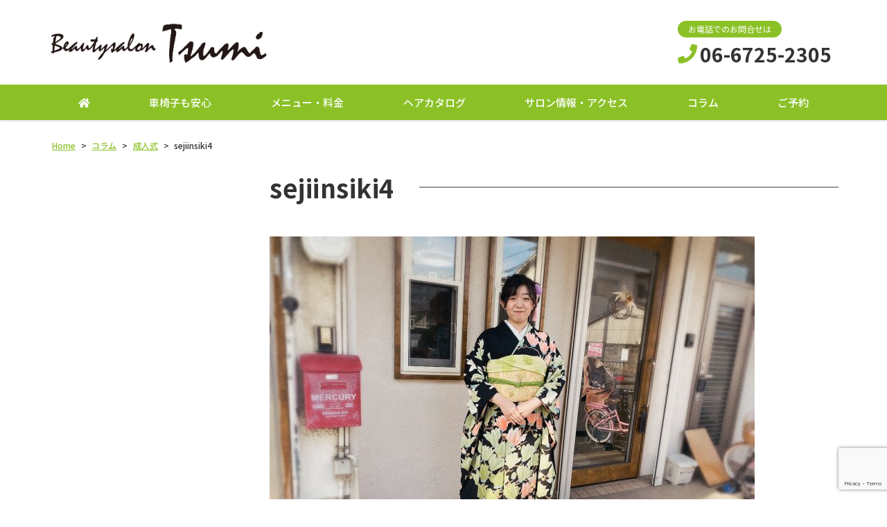

--- FILE ---
content_type: text/html; charset=UTF-8
request_url: https://salon-tsumi.com/column/seijinsiki/attachment/sejiinsiki4/
body_size: 9884
content:
<!DOCTYPE html>
<html dir="ltr" lang="ja" prefix="og: https://ogp.me/ns#">
<head>
	<meta charset="UTF-8">
	<meta name="viewport" content="width=device-width, initial-scale=1, shrink-to-fit=no">
	<meta name="format-detection" content="telephone=no">
		<meta name="robots" content="noindex,follow">
	<meta property="og:site_name" content="車椅子で行ける美容室　ビューティサロンツミ｜大阪">
<meta property="og:type" content="article">
<meta property="og:title" content="sejiinsiki4">
<meta property="og:description" content=" ...">
<meta property="og:url" content="https://salon-tsumi.com/column/seijinsiki/attachment/sejiinsiki4/">
<meta property="og:image" content="https://salon-tsumi.com/web/wp-content/themes/yuki-company-2020/images/ogp-logo.png">

<meta property="og:locale" content="ja_JP">
		<link href="https://use.fontawesome.com/releases/v5.6.1/css/all.css" rel="stylesheet">
	<title>sejiinsiki4 | 車椅子で行ける美容室 ビューティサロンツミ｜大阪</title>

		<!-- All in One SEO 4.8.6.1 - aioseo.com -->
	<meta name="robots" content="max-image-preview:large" />
	<meta name="author" content="kanrinin"/>
	<link rel="canonical" href="https://salon-tsumi.com/column/seijinsiki/attachment/sejiinsiki4/" />
	<meta name="generator" content="All in One SEO (AIOSEO) 4.8.6.1" />

		<!-- Global site tag (gtag.js) - Google Analytics -->
<script async src="https://www.googletagmanager.com/gtag/js?id=G-44NW87YF7N"></script>
<script>
window.dataLayer = window.dataLayer || [];
function gtag(){dataLayer.push(arguments);}
gtag('js', new Date());

gtag('config', 'G-44NW87YF7N');
</script>
<!-- Global site tag (gtag.js) - Google Analytics -->
<script async src="https://www.googletagmanager.com/gtag/js?id=UA-210559249-1"></script>
<script>
 window.dataLayer = window.dataLayer || [];
 function gtag(){dataLayer.push(arguments);}
 gtag('js', new Date());

 gtag('config', 'UA-210559249-1');
</script>
		<meta property="og:locale" content="ja_JP" />
		<meta property="og:site_name" content="車椅子で行ける美容室　ビューティサロンツミ｜大阪 | 車椅子で行ける美容室　ビューティサロンツミ｜大阪" />
		<meta property="og:type" content="article" />
		<meta property="og:title" content="sejiinsiki4 | 車椅子で行ける美容室 ビューティサロンツミ｜大阪" />
		<meta property="og:url" content="https://salon-tsumi.com/column/seijinsiki/attachment/sejiinsiki4/" />
		<meta property="article:published_time" content="2022-01-14T07:38:53+00:00" />
		<meta property="article:modified_time" content="2022-01-14T07:38:53+00:00" />
		<meta name="twitter:card" content="summary" />
		<meta name="twitter:title" content="sejiinsiki4 | 車椅子で行ける美容室 ビューティサロンツミ｜大阪" />
		<script type="application/ld+json" class="aioseo-schema">
			{"@context":"https:\/\/schema.org","@graph":[{"@type":"BreadcrumbList","@id":"https:\/\/salon-tsumi.com\/column\/seijinsiki\/attachment\/sejiinsiki4\/#breadcrumblist","itemListElement":[{"@type":"ListItem","@id":"https:\/\/salon-tsumi.com#listItem","position":1,"name":"\u30db\u30fc\u30e0","item":"https:\/\/salon-tsumi.com","nextItem":{"@type":"ListItem","@id":"https:\/\/salon-tsumi.com\/column\/seijinsiki\/attachment\/sejiinsiki4\/#listItem","name":"sejiinsiki4"}},{"@type":"ListItem","@id":"https:\/\/salon-tsumi.com\/column\/seijinsiki\/attachment\/sejiinsiki4\/#listItem","position":2,"name":"sejiinsiki4","previousItem":{"@type":"ListItem","@id":"https:\/\/salon-tsumi.com#listItem","name":"\u30db\u30fc\u30e0"}}]},{"@type":"ItemPage","@id":"https:\/\/salon-tsumi.com\/column\/seijinsiki\/attachment\/sejiinsiki4\/#itempage","url":"https:\/\/salon-tsumi.com\/column\/seijinsiki\/attachment\/sejiinsiki4\/","name":"sejiinsiki4 | \u8eca\u6905\u5b50\u3067\u884c\u3051\u308b\u7f8e\u5bb9\u5ba4 \u30d3\u30e5\u30fc\u30c6\u30a3\u30b5\u30ed\u30f3\u30c4\u30df\uff5c\u5927\u962a","inLanguage":"ja","isPartOf":{"@id":"https:\/\/salon-tsumi.com\/#website"},"breadcrumb":{"@id":"https:\/\/salon-tsumi.com\/column\/seijinsiki\/attachment\/sejiinsiki4\/#breadcrumblist"},"author":{"@id":"https:\/\/salon-tsumi.com\/author\/kanrinin\/#author"},"creator":{"@id":"https:\/\/salon-tsumi.com\/author\/kanrinin\/#author"},"datePublished":"2022-01-14T16:38:53+09:00","dateModified":"2022-01-14T16:38:53+09:00"},{"@type":"Organization","@id":"https:\/\/salon-tsumi.com\/#organization","name":"\u30d3\u30e5\u30fc\u30c6\u30a3\u30b5\u30ed\u30f3\u30c4\u30df","description":"\u8eca\u6905\u5b50\u3067\u884c\u3051\u308b\u7f8e\u5bb9\u5ba4\u3000\u30d3\u30e5\u30fc\u30c6\u30a3\u30b5\u30ed\u30f3\u30c4\u30df\uff5c\u5927\u962a","url":"https:\/\/salon-tsumi.com\/","telephone":"+81667252305","logo":{"@type":"ImageObject","url":"https:\/\/salon-tsumi.com\/web\/wp-content\/uploads\/logo.jpg","@id":"https:\/\/salon-tsumi.com\/column\/seijinsiki\/attachment\/sejiinsiki4\/#organizationLogo","width":1655,"height":321,"caption":"\u30d3\u30e5\u30fc\u30c6\u30a3\u30b5\u30ed\u30f3\u30c4\u30df\u30ed\u30b4"},"image":{"@id":"https:\/\/salon-tsumi.com\/column\/seijinsiki\/attachment\/sejiinsiki4\/#organizationLogo"}},{"@type":"Person","@id":"https:\/\/salon-tsumi.com\/author\/kanrinin\/#author","url":"https:\/\/salon-tsumi.com\/author\/kanrinin\/","name":"kanrinin","image":{"@type":"ImageObject","@id":"https:\/\/salon-tsumi.com\/column\/seijinsiki\/attachment\/sejiinsiki4\/#authorImage","url":"https:\/\/secure.gravatar.com\/avatar\/dcbbad48b57b913d8e4e78bdf8002512?s=96&d=mm&r=g","width":96,"height":96,"caption":"kanrinin"}},{"@type":"WebSite","@id":"https:\/\/salon-tsumi.com\/#website","url":"https:\/\/salon-tsumi.com\/","name":"\u8eca\u6905\u5b50\u3067\u884c\u3051\u308b\u7f8e\u5bb9\u5ba4\u3000\u30d3\u30e5\u30fc\u30c6\u30a3\u30b5\u30ed\u30f3\u30c4\u30df\uff5c\u5927\u962a","description":"\u8eca\u6905\u5b50\u3067\u884c\u3051\u308b\u7f8e\u5bb9\u5ba4\u3000\u30d3\u30e5\u30fc\u30c6\u30a3\u30b5\u30ed\u30f3\u30c4\u30df\uff5c\u5927\u962a","inLanguage":"ja","publisher":{"@id":"https:\/\/salon-tsumi.com\/#organization"}}]}
		</script>
		<!-- All in One SEO -->

		<!-- This site uses the Google Analytics by MonsterInsights plugin v9.7.0 - Using Analytics tracking - https://www.monsterinsights.com/ -->
		<!-- Note: MonsterInsights is not currently configured on this site. The site owner needs to authenticate with Google Analytics in the MonsterInsights settings panel. -->
					<!-- No tracking code set -->
				<!-- / Google Analytics by MonsterInsights -->
		<link rel='stylesheet' id='wp-block-library-css' href='https://salon-tsumi.com/web/wp-includes/css/dist/block-library/style.min.css' media='all' />
<style id='wp-block-library-theme-inline-css'>
.wp-block-audio figcaption{color:#555;font-size:13px;text-align:center}.is-dark-theme .wp-block-audio figcaption{color:#ffffffa6}.wp-block-audio{margin:0 0 1em}.wp-block-code{border:1px solid #ccc;border-radius:4px;font-family:Menlo,Consolas,monaco,monospace;padding:.8em 1em}.wp-block-embed figcaption{color:#555;font-size:13px;text-align:center}.is-dark-theme .wp-block-embed figcaption{color:#ffffffa6}.wp-block-embed{margin:0 0 1em}.blocks-gallery-caption{color:#555;font-size:13px;text-align:center}.is-dark-theme .blocks-gallery-caption{color:#ffffffa6}.wp-block-image figcaption{color:#555;font-size:13px;text-align:center}.is-dark-theme .wp-block-image figcaption{color:#ffffffa6}.wp-block-image{margin:0 0 1em}.wp-block-pullquote{border-bottom:4px solid;border-top:4px solid;color:currentColor;margin-bottom:1.75em}.wp-block-pullquote cite,.wp-block-pullquote footer,.wp-block-pullquote__citation{color:currentColor;font-size:.8125em;font-style:normal;text-transform:uppercase}.wp-block-quote{border-left:.25em solid;margin:0 0 1.75em;padding-left:1em}.wp-block-quote cite,.wp-block-quote footer{color:currentColor;font-size:.8125em;font-style:normal;position:relative}.wp-block-quote.has-text-align-right{border-left:none;border-right:.25em solid;padding-left:0;padding-right:1em}.wp-block-quote.has-text-align-center{border:none;padding-left:0}.wp-block-quote.is-large,.wp-block-quote.is-style-large,.wp-block-quote.is-style-plain{border:none}.wp-block-search .wp-block-search__label{font-weight:700}.wp-block-search__button{border:1px solid #ccc;padding:.375em .625em}:where(.wp-block-group.has-background){padding:1.25em 2.375em}.wp-block-separator.has-css-opacity{opacity:.4}.wp-block-separator{border:none;border-bottom:2px solid;margin-left:auto;margin-right:auto}.wp-block-separator.has-alpha-channel-opacity{opacity:1}.wp-block-separator:not(.is-style-wide):not(.is-style-dots){width:100px}.wp-block-separator.has-background:not(.is-style-dots){border-bottom:none;height:1px}.wp-block-separator.has-background:not(.is-style-wide):not(.is-style-dots){height:2px}.wp-block-table{margin:0 0 1em}.wp-block-table td,.wp-block-table th{word-break:normal}.wp-block-table figcaption{color:#555;font-size:13px;text-align:center}.is-dark-theme .wp-block-table figcaption{color:#ffffffa6}.wp-block-video figcaption{color:#555;font-size:13px;text-align:center}.is-dark-theme .wp-block-video figcaption{color:#ffffffa6}.wp-block-video{margin:0 0 1em}.wp-block-template-part.has-background{margin-bottom:0;margin-top:0;padding:1.25em 2.375em}
</style>
<style id='classic-theme-styles-inline-css'>
/*! This file is auto-generated */
.wp-block-button__link{color:#fff;background-color:#32373c;border-radius:9999px;box-shadow:none;text-decoration:none;padding:calc(.667em + 2px) calc(1.333em + 2px);font-size:1.125em}.wp-block-file__button{background:#32373c;color:#fff;text-decoration:none}
</style>
<style id='global-styles-inline-css'>
body{--wp--preset--color--black: #000000;--wp--preset--color--cyan-bluish-gray: #abb8c3;--wp--preset--color--white: #ffffff;--wp--preset--color--pale-pink: #f78da7;--wp--preset--color--vivid-red: #cf2e2e;--wp--preset--color--luminous-vivid-orange: #ff6900;--wp--preset--color--luminous-vivid-amber: #fcb900;--wp--preset--color--light-green-cyan: #7bdcb5;--wp--preset--color--vivid-green-cyan: #00d084;--wp--preset--color--pale-cyan-blue: #8ed1fc;--wp--preset--color--vivid-cyan-blue: #0693e3;--wp--preset--color--vivid-purple: #9b51e0;--wp--preset--gradient--vivid-cyan-blue-to-vivid-purple: linear-gradient(135deg,rgba(6,147,227,1) 0%,rgb(155,81,224) 100%);--wp--preset--gradient--light-green-cyan-to-vivid-green-cyan: linear-gradient(135deg,rgb(122,220,180) 0%,rgb(0,208,130) 100%);--wp--preset--gradient--luminous-vivid-amber-to-luminous-vivid-orange: linear-gradient(135deg,rgba(252,185,0,1) 0%,rgba(255,105,0,1) 100%);--wp--preset--gradient--luminous-vivid-orange-to-vivid-red: linear-gradient(135deg,rgba(255,105,0,1) 0%,rgb(207,46,46) 100%);--wp--preset--gradient--very-light-gray-to-cyan-bluish-gray: linear-gradient(135deg,rgb(238,238,238) 0%,rgb(169,184,195) 100%);--wp--preset--gradient--cool-to-warm-spectrum: linear-gradient(135deg,rgb(74,234,220) 0%,rgb(151,120,209) 20%,rgb(207,42,186) 40%,rgb(238,44,130) 60%,rgb(251,105,98) 80%,rgb(254,248,76) 100%);--wp--preset--gradient--blush-light-purple: linear-gradient(135deg,rgb(255,206,236) 0%,rgb(152,150,240) 100%);--wp--preset--gradient--blush-bordeaux: linear-gradient(135deg,rgb(254,205,165) 0%,rgb(254,45,45) 50%,rgb(107,0,62) 100%);--wp--preset--gradient--luminous-dusk: linear-gradient(135deg,rgb(255,203,112) 0%,rgb(199,81,192) 50%,rgb(65,88,208) 100%);--wp--preset--gradient--pale-ocean: linear-gradient(135deg,rgb(255,245,203) 0%,rgb(182,227,212) 50%,rgb(51,167,181) 100%);--wp--preset--gradient--electric-grass: linear-gradient(135deg,rgb(202,248,128) 0%,rgb(113,206,126) 100%);--wp--preset--gradient--midnight: linear-gradient(135deg,rgb(2,3,129) 0%,rgb(40,116,252) 100%);--wp--preset--font-size--small: 13px;--wp--preset--font-size--medium: 20px;--wp--preset--font-size--large: 36px;--wp--preset--font-size--x-large: 42px;--wp--preset--spacing--20: 0.44rem;--wp--preset--spacing--30: 0.67rem;--wp--preset--spacing--40: 1rem;--wp--preset--spacing--50: 1.5rem;--wp--preset--spacing--60: 2.25rem;--wp--preset--spacing--70: 3.38rem;--wp--preset--spacing--80: 5.06rem;--wp--preset--shadow--natural: 6px 6px 9px rgba(0, 0, 0, 0.2);--wp--preset--shadow--deep: 12px 12px 50px rgba(0, 0, 0, 0.4);--wp--preset--shadow--sharp: 6px 6px 0px rgba(0, 0, 0, 0.2);--wp--preset--shadow--outlined: 6px 6px 0px -3px rgba(255, 255, 255, 1), 6px 6px rgba(0, 0, 0, 1);--wp--preset--shadow--crisp: 6px 6px 0px rgba(0, 0, 0, 1);}:where(.is-layout-flex){gap: 0.5em;}:where(.is-layout-grid){gap: 0.5em;}body .is-layout-flex{display: flex;}body .is-layout-flex{flex-wrap: wrap;align-items: center;}body .is-layout-flex > *{margin: 0;}body .is-layout-grid{display: grid;}body .is-layout-grid > *{margin: 0;}:where(.wp-block-columns.is-layout-flex){gap: 2em;}:where(.wp-block-columns.is-layout-grid){gap: 2em;}:where(.wp-block-post-template.is-layout-flex){gap: 1.25em;}:where(.wp-block-post-template.is-layout-grid){gap: 1.25em;}.has-black-color{color: var(--wp--preset--color--black) !important;}.has-cyan-bluish-gray-color{color: var(--wp--preset--color--cyan-bluish-gray) !important;}.has-white-color{color: var(--wp--preset--color--white) !important;}.has-pale-pink-color{color: var(--wp--preset--color--pale-pink) !important;}.has-vivid-red-color{color: var(--wp--preset--color--vivid-red) !important;}.has-luminous-vivid-orange-color{color: var(--wp--preset--color--luminous-vivid-orange) !important;}.has-luminous-vivid-amber-color{color: var(--wp--preset--color--luminous-vivid-amber) !important;}.has-light-green-cyan-color{color: var(--wp--preset--color--light-green-cyan) !important;}.has-vivid-green-cyan-color{color: var(--wp--preset--color--vivid-green-cyan) !important;}.has-pale-cyan-blue-color{color: var(--wp--preset--color--pale-cyan-blue) !important;}.has-vivid-cyan-blue-color{color: var(--wp--preset--color--vivid-cyan-blue) !important;}.has-vivid-purple-color{color: var(--wp--preset--color--vivid-purple) !important;}.has-black-background-color{background-color: var(--wp--preset--color--black) !important;}.has-cyan-bluish-gray-background-color{background-color: var(--wp--preset--color--cyan-bluish-gray) !important;}.has-white-background-color{background-color: var(--wp--preset--color--white) !important;}.has-pale-pink-background-color{background-color: var(--wp--preset--color--pale-pink) !important;}.has-vivid-red-background-color{background-color: var(--wp--preset--color--vivid-red) !important;}.has-luminous-vivid-orange-background-color{background-color: var(--wp--preset--color--luminous-vivid-orange) !important;}.has-luminous-vivid-amber-background-color{background-color: var(--wp--preset--color--luminous-vivid-amber) !important;}.has-light-green-cyan-background-color{background-color: var(--wp--preset--color--light-green-cyan) !important;}.has-vivid-green-cyan-background-color{background-color: var(--wp--preset--color--vivid-green-cyan) !important;}.has-pale-cyan-blue-background-color{background-color: var(--wp--preset--color--pale-cyan-blue) !important;}.has-vivid-cyan-blue-background-color{background-color: var(--wp--preset--color--vivid-cyan-blue) !important;}.has-vivid-purple-background-color{background-color: var(--wp--preset--color--vivid-purple) !important;}.has-black-border-color{border-color: var(--wp--preset--color--black) !important;}.has-cyan-bluish-gray-border-color{border-color: var(--wp--preset--color--cyan-bluish-gray) !important;}.has-white-border-color{border-color: var(--wp--preset--color--white) !important;}.has-pale-pink-border-color{border-color: var(--wp--preset--color--pale-pink) !important;}.has-vivid-red-border-color{border-color: var(--wp--preset--color--vivid-red) !important;}.has-luminous-vivid-orange-border-color{border-color: var(--wp--preset--color--luminous-vivid-orange) !important;}.has-luminous-vivid-amber-border-color{border-color: var(--wp--preset--color--luminous-vivid-amber) !important;}.has-light-green-cyan-border-color{border-color: var(--wp--preset--color--light-green-cyan) !important;}.has-vivid-green-cyan-border-color{border-color: var(--wp--preset--color--vivid-green-cyan) !important;}.has-pale-cyan-blue-border-color{border-color: var(--wp--preset--color--pale-cyan-blue) !important;}.has-vivid-cyan-blue-border-color{border-color: var(--wp--preset--color--vivid-cyan-blue) !important;}.has-vivid-purple-border-color{border-color: var(--wp--preset--color--vivid-purple) !important;}.has-vivid-cyan-blue-to-vivid-purple-gradient-background{background: var(--wp--preset--gradient--vivid-cyan-blue-to-vivid-purple) !important;}.has-light-green-cyan-to-vivid-green-cyan-gradient-background{background: var(--wp--preset--gradient--light-green-cyan-to-vivid-green-cyan) !important;}.has-luminous-vivid-amber-to-luminous-vivid-orange-gradient-background{background: var(--wp--preset--gradient--luminous-vivid-amber-to-luminous-vivid-orange) !important;}.has-luminous-vivid-orange-to-vivid-red-gradient-background{background: var(--wp--preset--gradient--luminous-vivid-orange-to-vivid-red) !important;}.has-very-light-gray-to-cyan-bluish-gray-gradient-background{background: var(--wp--preset--gradient--very-light-gray-to-cyan-bluish-gray) !important;}.has-cool-to-warm-spectrum-gradient-background{background: var(--wp--preset--gradient--cool-to-warm-spectrum) !important;}.has-blush-light-purple-gradient-background{background: var(--wp--preset--gradient--blush-light-purple) !important;}.has-blush-bordeaux-gradient-background{background: var(--wp--preset--gradient--blush-bordeaux) !important;}.has-luminous-dusk-gradient-background{background: var(--wp--preset--gradient--luminous-dusk) !important;}.has-pale-ocean-gradient-background{background: var(--wp--preset--gradient--pale-ocean) !important;}.has-electric-grass-gradient-background{background: var(--wp--preset--gradient--electric-grass) !important;}.has-midnight-gradient-background{background: var(--wp--preset--gradient--midnight) !important;}.has-small-font-size{font-size: var(--wp--preset--font-size--small) !important;}.has-medium-font-size{font-size: var(--wp--preset--font-size--medium) !important;}.has-large-font-size{font-size: var(--wp--preset--font-size--large) !important;}.has-x-large-font-size{font-size: var(--wp--preset--font-size--x-large) !important;}
.wp-block-navigation a:where(:not(.wp-element-button)){color: inherit;}
:where(.wp-block-post-template.is-layout-flex){gap: 1.25em;}:where(.wp-block-post-template.is-layout-grid){gap: 1.25em;}
:where(.wp-block-columns.is-layout-flex){gap: 2em;}:where(.wp-block-columns.is-layout-grid){gap: 2em;}
.wp-block-pullquote{font-size: 1.5em;line-height: 1.6;}
</style>
<link rel='stylesheet' id='dnd-upload-cf7-css' href='https://salon-tsumi.com/web/wp-content/plugins/drag-and-drop-multiple-file-upload-contact-form-7/assets/css/dnd-upload-cf7.css' media='all' />
<link rel='stylesheet' id='contact-form-7-css' href='https://salon-tsumi.com/web/wp-content/plugins/contact-form-7/includes/css/styles.css' media='all' />
<link rel='stylesheet' id='spam-protect-for-contact-form7-css' href='https://salon-tsumi.com/web/wp-content/plugins/wp-contact-form-7-spam-blocker/frontend/css/spam-protect-for-contact-form7.css' media='all' />
<link rel='stylesheet' id='fancybox-css' href='https://salon-tsumi.com/web/wp-content/plugins/easy-fancybox/fancybox/1.5.4/jquery.fancybox.min.css' media='screen' />
<link rel='stylesheet' id='noto-sans-css' href='https://fonts.googleapis.com/css?family=Noto+Sans+JP%3A400%2C500%2C700&#038;subset=japanese' media='all' />
<link rel='stylesheet' id='style-css' href='https://salon-tsumi.com/web/wp-content/themes/yuki-company-2020/style.css?202602021606' media='all' />
<link rel='stylesheet' id='custom-css' href='https://salon-tsumi.com/web/wp-content/themes/yuki-company-2020/custom.css' media='all' />
<script src="https://salon-tsumi.com/web/wp-includes/js/jquery/jquery.min.js" id="jquery-core-js"></script>
<script src="https://salon-tsumi.com/web/wp-includes/js/jquery/jquery-migrate.min.js" id="jquery-migrate-js"></script>
<script src="https://salon-tsumi.com/web/wp-content/plugins/wp-contact-form-7-spam-blocker/frontend/js/spam-protect-for-contact-form7.js" id="spam-protect-for-contact-form7-js"></script>
<script src="https://salon-tsumi.com/web/wp-content/themes/yuki-company-2020/js/jquery.matchHeight-min.js" id="matchHeight-js"></script>
<script src="https://salon-tsumi.com/web/wp-content/themes/yuki-company-2020/js/smartRollover.js" id="smartRollover-js"></script>
<script src="https://salon-tsumi.com/web/wp-content/themes/yuki-company-2020/js/general.js" id="general-js"></script>
</head>
<body class="attachment attachment-template-default single single-attachment postid-2421 attachmentid-2421 attachment-jpeg wp-embed-responsive sidebar-left theme-color-b metaslider-plugin">
<div id="wrapper" class="wrapper">
	<header id="header" class="site-header header2">
<div class="header-main">
	<div class="container">
		<p class="site-logo">
	<a href="https://salon-tsumi.com"><img src="https://salon-tsumi.com/web/wp-content/uploads/logo.jpg" alt="ビューティサロンツミ"></a>
</p>
		<div class="header-info">
	<div class="header-contact">
								<div class="header-contact-tel">
				<span class="header-contact-tel-tit">お電話でのお問合せは</span>
				<p class="tel-num">
					<i class="fas fa-phone"></i>
					<span class="tel-link">06-6725-2305</span>
				</p>
			</div>
						</div>
</div>			<button class="btn-hamburger" type="button" data-toggle="collapse" data-target=".mobilenav-overlay">
		<span class="btn-hamburger-icon">
			<span class="icon-bar"></span>
			<span class="icon-bar"></span>
			<span class="icon-bar"></span>
		</span>
		<span class="btn-hamburger-name">MENU</span>
	</button>
	<nav id="mobilenav" class="mobilenav mobilenav-overlay" role="navigation" itemscope itemtype="http://www.schema.org/SiteNavigationElement">
		<ul id="menu-mobile" class="menu"><li id="menu-item-784" class="menu-item menu-item-type-post_type menu-item-object-page menu-item-home menu-item-784"><a href="https://salon-tsumi.com/">ホーム</a></li>
<li id="menu-item-789" class="menu-item menu-item-type-post_type menu-item-object-page menu-item-789"><a href="https://salon-tsumi.com/wheelchair/">車椅子も安心</a></li>
<li id="menu-item-788" class="menu-item menu-item-type-post_type menu-item-object-page menu-item-788"><a href="https://salon-tsumi.com/menu/">メニュー・料金</a></li>
<li id="menu-item-790" class="menu-item menu-item-type-post_type menu-item-object-page menu-item-790"><a href="https://salon-tsumi.com/style/">ヘアカタログ</a></li>
<li id="menu-item-786" class="menu-item menu-item-type-post_type menu-item-object-page menu-item-786"><a href="https://salon-tsumi.com/salon/">サロン情報・アクセス</a></li>
<li id="menu-item-791" class="menu-item menu-item-type-post_type menu-item-object-page menu-item-791"><a href="https://salon-tsumi.com/otoiawasepage/">お問合せ</a></li>
<li id="menu-item-1907" class="menu-item menu-item-type-taxonomy menu-item-object-column-cat menu-item-1907"><a href="https://salon-tsumi.com/column-category/cut/">コラム</a></li>
<li id="menu-item-2379" class="menu-item menu-item-type-post_type menu-item-object-page menu-item-2379"><a href="https://salon-tsumi.com/otoiawasepage/">ご予約・お問合せ</a></li>
</ul>					<button class="btn-close" type="button" data-target=".mobilenav-overlay">Close</button>
			</nav>
	</div>
</div>
<div class="globalnav-wrap">
	<div class="container">
	<nav id="globalnav" class="globalnav" role="navigation">
	<ul class="menu">
		<li id="menu-item-1122" class="menu-item menu-item-type-post_type menu-item-object-page menu-item-home menu-item-1122"><a href="https://salon-tsumi.com/"><i class="fas fa-home"></i></a></li>
<li id="menu-item-783" class="menu-item menu-item-type-post_type menu-item-object-page menu-item-783"><a href="https://salon-tsumi.com/wheelchair/">車椅子も安心</a></li>
<li id="menu-item-627" class="menu-item menu-item-type-post_type menu-item-object-page menu-item-627"><a href="https://salon-tsumi.com/menu/">メニュー・料金</a></li>
<li id="menu-item-641" class="menu-item menu-item-type-post_type menu-item-object-page menu-item-641"><a href="https://salon-tsumi.com/style/">ヘアカタログ</a></li>
<li id="menu-item-628" class="menu-item menu-item-type-post_type menu-item-object-page menu-item-628"><a href="https://salon-tsumi.com/salon/">サロン情報・アクセス</a></li>
<li id="menu-item-2059" class="menu-item menu-item-type-custom menu-item-object-custom menu-item-2059"><a href="/column/">コラム</a></li>
<li id="menu-item-473" class="menu-item menu-item-type-post_type menu-item-object-page menu-item-473"><a href="https://salon-tsumi.com/otoiawasepage/">ご予約</a></li>
			</ul>
</nav>	</div>
</div></header>
<div id="content" class="site-content">
<div class="breadcrumb-wrap">
	<div class="container">
		<div class="breadcrumb bcn-nav-xt" xmlns:v="http://rdf.data-vocabulary.org/#">
		<!-- Breadcrumb NavXT 7.4.1 -->
<span property="itemListElement" typeof="ListItem"><a property="item" typeof="WebPage" title="車椅子で行ける美容室　ビューティサロンツミ｜大阪へ移動" href="https://salon-tsumi.com" class="home"><span property="name">Home</span></a><meta property="position" content="1"></span> &gt; <span property="itemListElement" typeof="ListItem"><a property="item" typeof="WebPage" title="Go to コラム." href="https://salon-tsumi.com/column/" class="archive post-column-archive" ><span property="name">コラム</span></a><meta property="position" content="2"></span> &gt; <span property="itemListElement" typeof="ListItem"><a property="item" typeof="WebPage" title="Go to 成人式." href="https://salon-tsumi.com/column/seijinsiki/" class="post post-column" ><span property="name">成人式</span></a><meta property="position" content="3"></span> &gt; <span property="itemListElement" typeof="ListItem"><span property="name">sejiinsiki4</span><meta property="position" content="4"></span>		</div>
	</div>
</div>
<div class="container">
	<main id="main" class="site-main">
					<article id="post-2421" class="contents-single post-2421 attachment type-attachment status-inherit">
			<div class="post-content">
				<h1 class="entry-title post-title"><span>sejiinsiki4</span></h1>
				<div class="entry-content">
					<p class="attachment"><a href='https://salon-tsumi.com/web/wp-content/uploads/sejiinsiki4.jpg'><img fetchpriority="high" decoding="async" width="700" height="525" src="https://salon-tsumi.com/web/wp-content/uploads/sejiinsiki4-700x525.jpg" class="attachment-medium size-medium" alt="" /></a></p>
				</div>
			</div>
								</article>
						<nav class="pager">
	<ul>
		<li class="previous-post"><a href="https://salon-tsumi.com/column/seijinsiki/" rel="prev">前の記事へ</a></li>
		<li class="next-post"></li>
	</ul>
</nav>		</main>
	<aside id="sidebar" class="sidebar">




</aside>
</div>
</div>
<footer id="footer" class="site-footer has-footer-contact" role="contentinfo">
	<div class="footer-contact-wrapper">
	<div class="container">
		<div class="footer-contact">
						<h3 class="footer-contact-heading">
				ご予約・お問合せ							</h3>
						<div class="footer-contact-body has-company-tel">
								<div class="footer-contact-column contact-tel">
										<h4>お電話でのお問合せはこちら</h4>
										<p class="tel-number">
						<i class="fas fa-phone"></i><span class="tel">06-6725-2305</span>
					</p>
										<p class="tel-reception">水～日曜日：10～16時　定休日 (月・火)</p>
									</div>
												<div class="footer-contact-column contact-mail gutter">
														<h4>お問合せフォームはこちら</h4>
										<a class="btn-contact" href="https://salon-tsumi.com/otoiawasepage"><i class="fas fa-envelope"></i>お問合せフォーム</a>
								</div>
			</div>
		</div>
	</div>
</div>
		<div class="footer-main">
		<div class="container">
			<div class="footer-main-row">
				<div class="footer-information">
	<h4 class="company-name">ビューティサロンツミ</h4>
	<div class="company-address">
	<span class="company-postcode">〒577-0816</span>
	大阪府東大阪市友井2-9-13</div>
	
	<p class="company-tel">TEL：<span class="tel">06-6725-2305</span></p>


</div>				<div class="footernav-wrap">
	<div class="footernav1 footernav">
	<ul id="menu-footer1" class="menu"><li id="menu-item-551" class="menu-item menu-item-type-post_type menu-item-object-page menu-item-home menu-item-551"><a href="https://salon-tsumi.com/">ホーム</a></li>
<li id="menu-item-806" class="menu-item menu-item-type-post_type menu-item-object-page menu-item-806"><a href="https://salon-tsumi.com/wheelchair/">車椅子も安心</a></li>
<li id="menu-item-646" class="menu-item menu-item-type-post_type menu-item-object-page menu-item-646"><a href="https://salon-tsumi.com/menu/">メニュー・料金</a></li>
<li id="menu-item-645" class="menu-item menu-item-type-post_type menu-item-object-page menu-item-645"><a href="https://salon-tsumi.com/style/">ヘアカタログ</a></li>
<li id="menu-item-553" class="menu-item menu-item-type-post_type menu-item-object-page menu-item-553"><a href="https://salon-tsumi.com/faq/">よくあるご質問</a></li>
<li id="menu-item-644" class="menu-item menu-item-type-post_type menu-item-object-page menu-item-644"><a href="https://salon-tsumi.com/salon/">サロン情報・アクセス</a></li>
</ul>	</div>
	<div class="footernav2 footernav">
	<ul id="menu-footer2" class="menu"><li id="menu-item-2060" class="menu-item menu-item-type-post_type menu-item-object-page menu-item-2060"><a href="https://salon-tsumi.com/otoiawasepage/">ご予約・お問合せ</a></li>
<li id="menu-item-2061" class="menu-item menu-item-type-custom menu-item-object-custom menu-item-2061"><a href="/column/">コラム</a></li>
<li id="menu-item-649" class="menu-item menu-item-type-post_type menu-item-object-page menu-item-privacy-policy menu-item-649"><a rel="privacy-policy" href="https://salon-tsumi.com/pp/">プライバシーポリシー</a></li>
</ul>	</div>
	<div class="footernav3 footernav">
		</div>
</div>			</div>
		</div>
	</div>
	<div class="footer-copyright">
	<div class="container">
				<a href="https://salon-tsumi.com"><small class="copyright">Copyright © 2021 beautysalon  tsumi All Rights Reserved.</small></a>
			</div>
</div></footer>
<div class="pagetop"><a href="#wrapper"><i class="fas fa-angle-up"></i></a></div>
</div>
		<script>
			function dnd_cf7_generateUUIDv4() {
				const bytes = new Uint8Array(16);
				crypto.getRandomValues(bytes);
				bytes[6] = (bytes[6] & 0x0f) | 0x40; // version 4
				bytes[8] = (bytes[8] & 0x3f) | 0x80; // variant 10
				const hex = Array.from(bytes, b => b.toString(16).padStart(2, "0")).join("");
				return hex.replace(/^(.{8})(.{4})(.{4})(.{4})(.{12})$/, "$1-$2-$3-$4-$5");
			}

			document.addEventListener("DOMContentLoaded", function() {
				if ( ! document.cookie.includes("wpcf7_guest_user_id")) {
					document.cookie = "wpcf7_guest_user_id=" + dnd_cf7_generateUUIDv4() + "; path=/; max-age=" + (12 * 3600) + "; samesite=Lax";
				}
			});
		</script>
		<script>
  if(jQuery('.wpcf7').length){
    var wpcf7Elm = document.querySelector( '.wpcf7' );
    wpcf7Elm.addEventListener( 'wpcf7mailsent', function( event ) {
     location.replace('https://salon-tsumi.com/thanks_contact');
   }, false );
  }
</script>
<script src="https://salon-tsumi.com/web/wp-includes/js/comment-reply.min.js" id="comment-reply-js" async="async" data-wp-strategy="async"></script>
<script src="https://salon-tsumi.com/web/wp-includes/js/dist/vendor/wp-polyfill-inert.min.js" id="wp-polyfill-inert-js"></script>
<script src="https://salon-tsumi.com/web/wp-includes/js/dist/vendor/regenerator-runtime.min.js" id="regenerator-runtime-js"></script>
<script src="https://salon-tsumi.com/web/wp-includes/js/dist/vendor/wp-polyfill.min.js" id="wp-polyfill-js"></script>
<script src="https://salon-tsumi.com/web/wp-includes/js/dist/hooks.min.js" id="wp-hooks-js"></script>
<script src="https://salon-tsumi.com/web/wp-includes/js/dist/i18n.min.js" id="wp-i18n-js"></script>
<script id="wp-i18n-js-after">
/* <![CDATA[ */
wp.i18n.setLocaleData( { 'text direction\u0004ltr': [ 'ltr' ] } );
/* ]]> */
</script>
<script src="https://salon-tsumi.com/web/wp-content/plugins/contact-form-7/includes/swv/js/index.js" id="swv-js"></script>
<script id="contact-form-7-js-extra">
/* <![CDATA[ */
var wpcf7 = {"api":{"root":"https:\/\/salon-tsumi.com\/wp-json\/","namespace":"contact-form-7\/v1"}};
/* ]]> */
</script>
<script id="contact-form-7-js-translations">
/* <![CDATA[ */
( function( domain, translations ) {
	var localeData = translations.locale_data[ domain ] || translations.locale_data.messages;
	localeData[""].domain = domain;
	wp.i18n.setLocaleData( localeData, domain );
} )( "contact-form-7", {"translation-revision-date":"2024-07-17 08:16:16+0000","generator":"GlotPress\/4.0.1","domain":"messages","locale_data":{"messages":{"":{"domain":"messages","plural-forms":"nplurals=1; plural=0;","lang":"ja_JP"},"This contact form is placed in the wrong place.":["\u3053\u306e\u30b3\u30f3\u30bf\u30af\u30c8\u30d5\u30a9\u30fc\u30e0\u306f\u9593\u9055\u3063\u305f\u4f4d\u7f6e\u306b\u7f6e\u304b\u308c\u3066\u3044\u307e\u3059\u3002"],"Error:":["\u30a8\u30e9\u30fc:"]}},"comment":{"reference":"includes\/js\/index.js"}} );
/* ]]> */
</script>
<script src="https://salon-tsumi.com/web/wp-content/plugins/contact-form-7/includes/js/index.js" id="contact-form-7-js"></script>
<script id="codedropz-uploader-js-extra">
/* <![CDATA[ */
var dnd_cf7_uploader = {"ajax_url":"https:\/\/salon-tsumi.com\/web\/wp-admin\/admin-ajax.php","ajax_nonce":"fbbc846f5d","drag_n_drop_upload":{"tag":"h3","text":"\u3053\u3053\u306b\u30d5\u30a1\u30a4\u30eb\u3092\u30c9\u30e9\u30c3\u30b0 & \u30c9\u30ed\u30c3\u30d7","or_separator":"\u307e\u305f\u306f","browse":"\u30d5\u30a1\u30a4\u30eb\u306e\u53c2\u7167","server_max_error":"\u30a2\u30c3\u30d7\u30ed\u30fc\u30c9\u3055\u308c\u305f\u30d5\u30a1\u30a4\u30eb\u304c\u30b5\u30fc\u30d0\u306e\u30a2\u30c3\u30d7\u30ed\u30fc\u30c9\u30b5\u30a4\u30ba\u306e\u4e0a\u9650\u3092\u8d85\u3048\u3066\u3044\u307e\u3059\u3002","large_file":"\u30a2\u30c3\u30d7\u30ed\u30fc\u30c9\u3055\u308c\u305f\u30d5\u30a1\u30a4\u30eb\u304c\u5927\u304d\u3059\u304e\u307e\u3059\u3002","inavalid_type":"\u30a2\u30c3\u30d7\u30ed\u30fc\u30c9\u3055\u308c\u305f\u30d5\u30a1\u30a4\u30eb\u304c\u8a31\u53ef\u3055\u308c\u305f\u30d5\u30a1\u30a4\u30eb\u5f62\u5f0f\u3067\u306f\u3042\u308a\u307e\u305b\u3093\u3002","max_file_limit":"\u6ce8 : \u4e00\u90e8\u306e\u30d5\u30a1\u30a4\u30eb\u306f\u30a2\u30c3\u30d7\u30ed\u30fc\u30c9\u3055\u308c\u3066\u3044\u307e\u305b\u3093 ( \u30d5\u30a1\u30a4\u30eb\u306e\u4e0a\u9650\u6570\u306f %count% \u4ef6\u307e\u3067 )","required":"\u3053\u306e\u30d5\u30a3\u30fc\u30eb\u30c9\u306f\u5fc5\u9808\u3067\u3059\u3002","delete":{"text":"\u524a\u9664\u4e2d","title":"\u524a\u9664"}},"dnd_text_counter":"\/","disable_btn":""};
/* ]]> */
</script>
<script src="https://salon-tsumi.com/web/wp-content/plugins/drag-and-drop-multiple-file-upload-contact-form-7/assets/js/codedropz-uploader-min.js" id="codedropz-uploader-js"></script>
<script src="https://salon-tsumi.com/web/wp-content/plugins/easy-fancybox/vendor/purify.min.js" id="fancybox-purify-js"></script>
<script id="jquery-fancybox-js-extra">
/* <![CDATA[ */
var efb_i18n = {"close":"Close","next":"Next","prev":"Previous","startSlideshow":"Start slideshow","toggleSize":"Toggle size"};
/* ]]> */
</script>
<script src="https://salon-tsumi.com/web/wp-content/plugins/easy-fancybox/fancybox/1.5.4/jquery.fancybox.min.js" id="jquery-fancybox-js"></script>
<script id="jquery-fancybox-js-after">
/* <![CDATA[ */
var fb_timeout, fb_opts={'autoScale':true,'showCloseButton':true,'margin':20,'pixelRatio':'false','centerOnScroll':true,'enableEscapeButton':true,'overlayShow':true,'hideOnOverlayClick':true,'minVpHeight':320,'disableCoreLightbox':'true','enableBlockControls':'true','fancybox_openBlockControls':'true' };
if(typeof easy_fancybox_handler==='undefined'){
var easy_fancybox_handler=function(){
jQuery([".nolightbox","a.wp-block-file__button","a.pin-it-button","a[href*='pinterest.com\/pin\/create']","a[href*='facebook.com\/share']","a[href*='twitter.com\/share']"].join(',')).addClass('nofancybox');
jQuery('a.fancybox-close').on('click',function(e){e.preventDefault();jQuery.fancybox.close()});
/* IMG */
						var unlinkedImageBlocks=jQuery(".wp-block-image > img:not(.nofancybox,figure.nofancybox>img)");
						unlinkedImageBlocks.wrap(function() {
							var href = jQuery( this ).attr( "src" );
							return "<a href='" + href + "'></a>";
						});
var fb_IMG_select=jQuery('a[href*=".jpg" i]:not(.nofancybox,li.nofancybox>a,figure.nofancybox>a),area[href*=".jpg" i]:not(.nofancybox),a[href*=".jpeg" i]:not(.nofancybox,li.nofancybox>a,figure.nofancybox>a),area[href*=".jpeg" i]:not(.nofancybox),a[href*=".png" i]:not(.nofancybox,li.nofancybox>a,figure.nofancybox>a),area[href*=".png" i]:not(.nofancybox),a[href*=".webp" i]:not(.nofancybox,li.nofancybox>a,figure.nofancybox>a),area[href*=".webp" i]:not(.nofancybox),a[href*=".gif" i]:not(.nofancybox,li.nofancybox>a,figure.nofancybox>a),area[href*=".gif" i]:not(.nofancybox)');
fb_IMG_select.addClass('fancybox image');
var fb_IMG_sections=jQuery('.gallery,.wp-block-gallery,.tiled-gallery,.wp-block-jetpack-tiled-gallery,.ngg-galleryoverview,.ngg-imagebrowser,.nextgen_pro_blog_gallery,.nextgen_pro_film,.nextgen_pro_horizontal_filmstrip,.ngg-pro-masonry-wrapper,.ngg-pro-mosaic-container,.nextgen_pro_sidescroll,.nextgen_pro_slideshow,.nextgen_pro_thumbnail_grid,.tiled-gallery');
fb_IMG_sections.each(function(){jQuery(this).find(fb_IMG_select).attr('rel','gallery-'+fb_IMG_sections.index(this));});
jQuery('a.fancybox,area.fancybox,.fancybox>a').each(function(){jQuery(this).fancybox(jQuery.extend(true,{},fb_opts,{'transition':'elastic','transitionIn':'elastic','easingIn':'easeOutBack','transitionOut':'elastic','easingOut':'easeInBack','opacity':false,'hideOnContentClick':false,'titleShow':true,'titlePosition':'over','titleFromAlt':true,'showNavArrows':true,'enableKeyboardNav':true,'cyclic':false,'mouseWheel':'true'}))});
};};
jQuery(easy_fancybox_handler);jQuery(document).on('post-load',easy_fancybox_handler);
/* ]]> */
</script>
<script src="https://salon-tsumi.com/web/wp-content/plugins/easy-fancybox/vendor/jquery.easing.min.js" id="jquery-easing-js"></script>
<script src="https://salon-tsumi.com/web/wp-content/plugins/easy-fancybox/vendor/jquery.mousewheel.min.js" id="jquery-mousewheel-js"></script>
<script src="https://www.google.com/recaptcha/api.js?render=6LdY1LYrAAAAAMdUYH151mMowKzOQZbOcrknvhdM" id="google-recaptcha-js"></script>
<script id="wpcf7-recaptcha-js-extra">
/* <![CDATA[ */
var wpcf7_recaptcha = {"sitekey":"6LdY1LYrAAAAAMdUYH151mMowKzOQZbOcrknvhdM","actions":{"homepage":"homepage","contactform":"contactform"}};
/* ]]> */
</script>
<script src="https://salon-tsumi.com/web/wp-content/plugins/contact-form-7/modules/recaptcha/index.js" id="wpcf7-recaptcha-js"></script>
</body>
</html>

--- FILE ---
content_type: text/html; charset=utf-8
request_url: https://www.google.com/recaptcha/api2/anchor?ar=1&k=6LdY1LYrAAAAAMdUYH151mMowKzOQZbOcrknvhdM&co=aHR0cHM6Ly9zYWxvbi10c3VtaS5jb206NDQz&hl=en&v=N67nZn4AqZkNcbeMu4prBgzg&size=invisible&anchor-ms=20000&execute-ms=30000&cb=vlntxnr9gf3x
body_size: 48683
content:
<!DOCTYPE HTML><html dir="ltr" lang="en"><head><meta http-equiv="Content-Type" content="text/html; charset=UTF-8">
<meta http-equiv="X-UA-Compatible" content="IE=edge">
<title>reCAPTCHA</title>
<style type="text/css">
/* cyrillic-ext */
@font-face {
  font-family: 'Roboto';
  font-style: normal;
  font-weight: 400;
  font-stretch: 100%;
  src: url(//fonts.gstatic.com/s/roboto/v48/KFO7CnqEu92Fr1ME7kSn66aGLdTylUAMa3GUBHMdazTgWw.woff2) format('woff2');
  unicode-range: U+0460-052F, U+1C80-1C8A, U+20B4, U+2DE0-2DFF, U+A640-A69F, U+FE2E-FE2F;
}
/* cyrillic */
@font-face {
  font-family: 'Roboto';
  font-style: normal;
  font-weight: 400;
  font-stretch: 100%;
  src: url(//fonts.gstatic.com/s/roboto/v48/KFO7CnqEu92Fr1ME7kSn66aGLdTylUAMa3iUBHMdazTgWw.woff2) format('woff2');
  unicode-range: U+0301, U+0400-045F, U+0490-0491, U+04B0-04B1, U+2116;
}
/* greek-ext */
@font-face {
  font-family: 'Roboto';
  font-style: normal;
  font-weight: 400;
  font-stretch: 100%;
  src: url(//fonts.gstatic.com/s/roboto/v48/KFO7CnqEu92Fr1ME7kSn66aGLdTylUAMa3CUBHMdazTgWw.woff2) format('woff2');
  unicode-range: U+1F00-1FFF;
}
/* greek */
@font-face {
  font-family: 'Roboto';
  font-style: normal;
  font-weight: 400;
  font-stretch: 100%;
  src: url(//fonts.gstatic.com/s/roboto/v48/KFO7CnqEu92Fr1ME7kSn66aGLdTylUAMa3-UBHMdazTgWw.woff2) format('woff2');
  unicode-range: U+0370-0377, U+037A-037F, U+0384-038A, U+038C, U+038E-03A1, U+03A3-03FF;
}
/* math */
@font-face {
  font-family: 'Roboto';
  font-style: normal;
  font-weight: 400;
  font-stretch: 100%;
  src: url(//fonts.gstatic.com/s/roboto/v48/KFO7CnqEu92Fr1ME7kSn66aGLdTylUAMawCUBHMdazTgWw.woff2) format('woff2');
  unicode-range: U+0302-0303, U+0305, U+0307-0308, U+0310, U+0312, U+0315, U+031A, U+0326-0327, U+032C, U+032F-0330, U+0332-0333, U+0338, U+033A, U+0346, U+034D, U+0391-03A1, U+03A3-03A9, U+03B1-03C9, U+03D1, U+03D5-03D6, U+03F0-03F1, U+03F4-03F5, U+2016-2017, U+2034-2038, U+203C, U+2040, U+2043, U+2047, U+2050, U+2057, U+205F, U+2070-2071, U+2074-208E, U+2090-209C, U+20D0-20DC, U+20E1, U+20E5-20EF, U+2100-2112, U+2114-2115, U+2117-2121, U+2123-214F, U+2190, U+2192, U+2194-21AE, U+21B0-21E5, U+21F1-21F2, U+21F4-2211, U+2213-2214, U+2216-22FF, U+2308-230B, U+2310, U+2319, U+231C-2321, U+2336-237A, U+237C, U+2395, U+239B-23B7, U+23D0, U+23DC-23E1, U+2474-2475, U+25AF, U+25B3, U+25B7, U+25BD, U+25C1, U+25CA, U+25CC, U+25FB, U+266D-266F, U+27C0-27FF, U+2900-2AFF, U+2B0E-2B11, U+2B30-2B4C, U+2BFE, U+3030, U+FF5B, U+FF5D, U+1D400-1D7FF, U+1EE00-1EEFF;
}
/* symbols */
@font-face {
  font-family: 'Roboto';
  font-style: normal;
  font-weight: 400;
  font-stretch: 100%;
  src: url(//fonts.gstatic.com/s/roboto/v48/KFO7CnqEu92Fr1ME7kSn66aGLdTylUAMaxKUBHMdazTgWw.woff2) format('woff2');
  unicode-range: U+0001-000C, U+000E-001F, U+007F-009F, U+20DD-20E0, U+20E2-20E4, U+2150-218F, U+2190, U+2192, U+2194-2199, U+21AF, U+21E6-21F0, U+21F3, U+2218-2219, U+2299, U+22C4-22C6, U+2300-243F, U+2440-244A, U+2460-24FF, U+25A0-27BF, U+2800-28FF, U+2921-2922, U+2981, U+29BF, U+29EB, U+2B00-2BFF, U+4DC0-4DFF, U+FFF9-FFFB, U+10140-1018E, U+10190-1019C, U+101A0, U+101D0-101FD, U+102E0-102FB, U+10E60-10E7E, U+1D2C0-1D2D3, U+1D2E0-1D37F, U+1F000-1F0FF, U+1F100-1F1AD, U+1F1E6-1F1FF, U+1F30D-1F30F, U+1F315, U+1F31C, U+1F31E, U+1F320-1F32C, U+1F336, U+1F378, U+1F37D, U+1F382, U+1F393-1F39F, U+1F3A7-1F3A8, U+1F3AC-1F3AF, U+1F3C2, U+1F3C4-1F3C6, U+1F3CA-1F3CE, U+1F3D4-1F3E0, U+1F3ED, U+1F3F1-1F3F3, U+1F3F5-1F3F7, U+1F408, U+1F415, U+1F41F, U+1F426, U+1F43F, U+1F441-1F442, U+1F444, U+1F446-1F449, U+1F44C-1F44E, U+1F453, U+1F46A, U+1F47D, U+1F4A3, U+1F4B0, U+1F4B3, U+1F4B9, U+1F4BB, U+1F4BF, U+1F4C8-1F4CB, U+1F4D6, U+1F4DA, U+1F4DF, U+1F4E3-1F4E6, U+1F4EA-1F4ED, U+1F4F7, U+1F4F9-1F4FB, U+1F4FD-1F4FE, U+1F503, U+1F507-1F50B, U+1F50D, U+1F512-1F513, U+1F53E-1F54A, U+1F54F-1F5FA, U+1F610, U+1F650-1F67F, U+1F687, U+1F68D, U+1F691, U+1F694, U+1F698, U+1F6AD, U+1F6B2, U+1F6B9-1F6BA, U+1F6BC, U+1F6C6-1F6CF, U+1F6D3-1F6D7, U+1F6E0-1F6EA, U+1F6F0-1F6F3, U+1F6F7-1F6FC, U+1F700-1F7FF, U+1F800-1F80B, U+1F810-1F847, U+1F850-1F859, U+1F860-1F887, U+1F890-1F8AD, U+1F8B0-1F8BB, U+1F8C0-1F8C1, U+1F900-1F90B, U+1F93B, U+1F946, U+1F984, U+1F996, U+1F9E9, U+1FA00-1FA6F, U+1FA70-1FA7C, U+1FA80-1FA89, U+1FA8F-1FAC6, U+1FACE-1FADC, U+1FADF-1FAE9, U+1FAF0-1FAF8, U+1FB00-1FBFF;
}
/* vietnamese */
@font-face {
  font-family: 'Roboto';
  font-style: normal;
  font-weight: 400;
  font-stretch: 100%;
  src: url(//fonts.gstatic.com/s/roboto/v48/KFO7CnqEu92Fr1ME7kSn66aGLdTylUAMa3OUBHMdazTgWw.woff2) format('woff2');
  unicode-range: U+0102-0103, U+0110-0111, U+0128-0129, U+0168-0169, U+01A0-01A1, U+01AF-01B0, U+0300-0301, U+0303-0304, U+0308-0309, U+0323, U+0329, U+1EA0-1EF9, U+20AB;
}
/* latin-ext */
@font-face {
  font-family: 'Roboto';
  font-style: normal;
  font-weight: 400;
  font-stretch: 100%;
  src: url(//fonts.gstatic.com/s/roboto/v48/KFO7CnqEu92Fr1ME7kSn66aGLdTylUAMa3KUBHMdazTgWw.woff2) format('woff2');
  unicode-range: U+0100-02BA, U+02BD-02C5, U+02C7-02CC, U+02CE-02D7, U+02DD-02FF, U+0304, U+0308, U+0329, U+1D00-1DBF, U+1E00-1E9F, U+1EF2-1EFF, U+2020, U+20A0-20AB, U+20AD-20C0, U+2113, U+2C60-2C7F, U+A720-A7FF;
}
/* latin */
@font-face {
  font-family: 'Roboto';
  font-style: normal;
  font-weight: 400;
  font-stretch: 100%;
  src: url(//fonts.gstatic.com/s/roboto/v48/KFO7CnqEu92Fr1ME7kSn66aGLdTylUAMa3yUBHMdazQ.woff2) format('woff2');
  unicode-range: U+0000-00FF, U+0131, U+0152-0153, U+02BB-02BC, U+02C6, U+02DA, U+02DC, U+0304, U+0308, U+0329, U+2000-206F, U+20AC, U+2122, U+2191, U+2193, U+2212, U+2215, U+FEFF, U+FFFD;
}
/* cyrillic-ext */
@font-face {
  font-family: 'Roboto';
  font-style: normal;
  font-weight: 500;
  font-stretch: 100%;
  src: url(//fonts.gstatic.com/s/roboto/v48/KFO7CnqEu92Fr1ME7kSn66aGLdTylUAMa3GUBHMdazTgWw.woff2) format('woff2');
  unicode-range: U+0460-052F, U+1C80-1C8A, U+20B4, U+2DE0-2DFF, U+A640-A69F, U+FE2E-FE2F;
}
/* cyrillic */
@font-face {
  font-family: 'Roboto';
  font-style: normal;
  font-weight: 500;
  font-stretch: 100%;
  src: url(//fonts.gstatic.com/s/roboto/v48/KFO7CnqEu92Fr1ME7kSn66aGLdTylUAMa3iUBHMdazTgWw.woff2) format('woff2');
  unicode-range: U+0301, U+0400-045F, U+0490-0491, U+04B0-04B1, U+2116;
}
/* greek-ext */
@font-face {
  font-family: 'Roboto';
  font-style: normal;
  font-weight: 500;
  font-stretch: 100%;
  src: url(//fonts.gstatic.com/s/roboto/v48/KFO7CnqEu92Fr1ME7kSn66aGLdTylUAMa3CUBHMdazTgWw.woff2) format('woff2');
  unicode-range: U+1F00-1FFF;
}
/* greek */
@font-face {
  font-family: 'Roboto';
  font-style: normal;
  font-weight: 500;
  font-stretch: 100%;
  src: url(//fonts.gstatic.com/s/roboto/v48/KFO7CnqEu92Fr1ME7kSn66aGLdTylUAMa3-UBHMdazTgWw.woff2) format('woff2');
  unicode-range: U+0370-0377, U+037A-037F, U+0384-038A, U+038C, U+038E-03A1, U+03A3-03FF;
}
/* math */
@font-face {
  font-family: 'Roboto';
  font-style: normal;
  font-weight: 500;
  font-stretch: 100%;
  src: url(//fonts.gstatic.com/s/roboto/v48/KFO7CnqEu92Fr1ME7kSn66aGLdTylUAMawCUBHMdazTgWw.woff2) format('woff2');
  unicode-range: U+0302-0303, U+0305, U+0307-0308, U+0310, U+0312, U+0315, U+031A, U+0326-0327, U+032C, U+032F-0330, U+0332-0333, U+0338, U+033A, U+0346, U+034D, U+0391-03A1, U+03A3-03A9, U+03B1-03C9, U+03D1, U+03D5-03D6, U+03F0-03F1, U+03F4-03F5, U+2016-2017, U+2034-2038, U+203C, U+2040, U+2043, U+2047, U+2050, U+2057, U+205F, U+2070-2071, U+2074-208E, U+2090-209C, U+20D0-20DC, U+20E1, U+20E5-20EF, U+2100-2112, U+2114-2115, U+2117-2121, U+2123-214F, U+2190, U+2192, U+2194-21AE, U+21B0-21E5, U+21F1-21F2, U+21F4-2211, U+2213-2214, U+2216-22FF, U+2308-230B, U+2310, U+2319, U+231C-2321, U+2336-237A, U+237C, U+2395, U+239B-23B7, U+23D0, U+23DC-23E1, U+2474-2475, U+25AF, U+25B3, U+25B7, U+25BD, U+25C1, U+25CA, U+25CC, U+25FB, U+266D-266F, U+27C0-27FF, U+2900-2AFF, U+2B0E-2B11, U+2B30-2B4C, U+2BFE, U+3030, U+FF5B, U+FF5D, U+1D400-1D7FF, U+1EE00-1EEFF;
}
/* symbols */
@font-face {
  font-family: 'Roboto';
  font-style: normal;
  font-weight: 500;
  font-stretch: 100%;
  src: url(//fonts.gstatic.com/s/roboto/v48/KFO7CnqEu92Fr1ME7kSn66aGLdTylUAMaxKUBHMdazTgWw.woff2) format('woff2');
  unicode-range: U+0001-000C, U+000E-001F, U+007F-009F, U+20DD-20E0, U+20E2-20E4, U+2150-218F, U+2190, U+2192, U+2194-2199, U+21AF, U+21E6-21F0, U+21F3, U+2218-2219, U+2299, U+22C4-22C6, U+2300-243F, U+2440-244A, U+2460-24FF, U+25A0-27BF, U+2800-28FF, U+2921-2922, U+2981, U+29BF, U+29EB, U+2B00-2BFF, U+4DC0-4DFF, U+FFF9-FFFB, U+10140-1018E, U+10190-1019C, U+101A0, U+101D0-101FD, U+102E0-102FB, U+10E60-10E7E, U+1D2C0-1D2D3, U+1D2E0-1D37F, U+1F000-1F0FF, U+1F100-1F1AD, U+1F1E6-1F1FF, U+1F30D-1F30F, U+1F315, U+1F31C, U+1F31E, U+1F320-1F32C, U+1F336, U+1F378, U+1F37D, U+1F382, U+1F393-1F39F, U+1F3A7-1F3A8, U+1F3AC-1F3AF, U+1F3C2, U+1F3C4-1F3C6, U+1F3CA-1F3CE, U+1F3D4-1F3E0, U+1F3ED, U+1F3F1-1F3F3, U+1F3F5-1F3F7, U+1F408, U+1F415, U+1F41F, U+1F426, U+1F43F, U+1F441-1F442, U+1F444, U+1F446-1F449, U+1F44C-1F44E, U+1F453, U+1F46A, U+1F47D, U+1F4A3, U+1F4B0, U+1F4B3, U+1F4B9, U+1F4BB, U+1F4BF, U+1F4C8-1F4CB, U+1F4D6, U+1F4DA, U+1F4DF, U+1F4E3-1F4E6, U+1F4EA-1F4ED, U+1F4F7, U+1F4F9-1F4FB, U+1F4FD-1F4FE, U+1F503, U+1F507-1F50B, U+1F50D, U+1F512-1F513, U+1F53E-1F54A, U+1F54F-1F5FA, U+1F610, U+1F650-1F67F, U+1F687, U+1F68D, U+1F691, U+1F694, U+1F698, U+1F6AD, U+1F6B2, U+1F6B9-1F6BA, U+1F6BC, U+1F6C6-1F6CF, U+1F6D3-1F6D7, U+1F6E0-1F6EA, U+1F6F0-1F6F3, U+1F6F7-1F6FC, U+1F700-1F7FF, U+1F800-1F80B, U+1F810-1F847, U+1F850-1F859, U+1F860-1F887, U+1F890-1F8AD, U+1F8B0-1F8BB, U+1F8C0-1F8C1, U+1F900-1F90B, U+1F93B, U+1F946, U+1F984, U+1F996, U+1F9E9, U+1FA00-1FA6F, U+1FA70-1FA7C, U+1FA80-1FA89, U+1FA8F-1FAC6, U+1FACE-1FADC, U+1FADF-1FAE9, U+1FAF0-1FAF8, U+1FB00-1FBFF;
}
/* vietnamese */
@font-face {
  font-family: 'Roboto';
  font-style: normal;
  font-weight: 500;
  font-stretch: 100%;
  src: url(//fonts.gstatic.com/s/roboto/v48/KFO7CnqEu92Fr1ME7kSn66aGLdTylUAMa3OUBHMdazTgWw.woff2) format('woff2');
  unicode-range: U+0102-0103, U+0110-0111, U+0128-0129, U+0168-0169, U+01A0-01A1, U+01AF-01B0, U+0300-0301, U+0303-0304, U+0308-0309, U+0323, U+0329, U+1EA0-1EF9, U+20AB;
}
/* latin-ext */
@font-face {
  font-family: 'Roboto';
  font-style: normal;
  font-weight: 500;
  font-stretch: 100%;
  src: url(//fonts.gstatic.com/s/roboto/v48/KFO7CnqEu92Fr1ME7kSn66aGLdTylUAMa3KUBHMdazTgWw.woff2) format('woff2');
  unicode-range: U+0100-02BA, U+02BD-02C5, U+02C7-02CC, U+02CE-02D7, U+02DD-02FF, U+0304, U+0308, U+0329, U+1D00-1DBF, U+1E00-1E9F, U+1EF2-1EFF, U+2020, U+20A0-20AB, U+20AD-20C0, U+2113, U+2C60-2C7F, U+A720-A7FF;
}
/* latin */
@font-face {
  font-family: 'Roboto';
  font-style: normal;
  font-weight: 500;
  font-stretch: 100%;
  src: url(//fonts.gstatic.com/s/roboto/v48/KFO7CnqEu92Fr1ME7kSn66aGLdTylUAMa3yUBHMdazQ.woff2) format('woff2');
  unicode-range: U+0000-00FF, U+0131, U+0152-0153, U+02BB-02BC, U+02C6, U+02DA, U+02DC, U+0304, U+0308, U+0329, U+2000-206F, U+20AC, U+2122, U+2191, U+2193, U+2212, U+2215, U+FEFF, U+FFFD;
}
/* cyrillic-ext */
@font-face {
  font-family: 'Roboto';
  font-style: normal;
  font-weight: 900;
  font-stretch: 100%;
  src: url(//fonts.gstatic.com/s/roboto/v48/KFO7CnqEu92Fr1ME7kSn66aGLdTylUAMa3GUBHMdazTgWw.woff2) format('woff2');
  unicode-range: U+0460-052F, U+1C80-1C8A, U+20B4, U+2DE0-2DFF, U+A640-A69F, U+FE2E-FE2F;
}
/* cyrillic */
@font-face {
  font-family: 'Roboto';
  font-style: normal;
  font-weight: 900;
  font-stretch: 100%;
  src: url(//fonts.gstatic.com/s/roboto/v48/KFO7CnqEu92Fr1ME7kSn66aGLdTylUAMa3iUBHMdazTgWw.woff2) format('woff2');
  unicode-range: U+0301, U+0400-045F, U+0490-0491, U+04B0-04B1, U+2116;
}
/* greek-ext */
@font-face {
  font-family: 'Roboto';
  font-style: normal;
  font-weight: 900;
  font-stretch: 100%;
  src: url(//fonts.gstatic.com/s/roboto/v48/KFO7CnqEu92Fr1ME7kSn66aGLdTylUAMa3CUBHMdazTgWw.woff2) format('woff2');
  unicode-range: U+1F00-1FFF;
}
/* greek */
@font-face {
  font-family: 'Roboto';
  font-style: normal;
  font-weight: 900;
  font-stretch: 100%;
  src: url(//fonts.gstatic.com/s/roboto/v48/KFO7CnqEu92Fr1ME7kSn66aGLdTylUAMa3-UBHMdazTgWw.woff2) format('woff2');
  unicode-range: U+0370-0377, U+037A-037F, U+0384-038A, U+038C, U+038E-03A1, U+03A3-03FF;
}
/* math */
@font-face {
  font-family: 'Roboto';
  font-style: normal;
  font-weight: 900;
  font-stretch: 100%;
  src: url(//fonts.gstatic.com/s/roboto/v48/KFO7CnqEu92Fr1ME7kSn66aGLdTylUAMawCUBHMdazTgWw.woff2) format('woff2');
  unicode-range: U+0302-0303, U+0305, U+0307-0308, U+0310, U+0312, U+0315, U+031A, U+0326-0327, U+032C, U+032F-0330, U+0332-0333, U+0338, U+033A, U+0346, U+034D, U+0391-03A1, U+03A3-03A9, U+03B1-03C9, U+03D1, U+03D5-03D6, U+03F0-03F1, U+03F4-03F5, U+2016-2017, U+2034-2038, U+203C, U+2040, U+2043, U+2047, U+2050, U+2057, U+205F, U+2070-2071, U+2074-208E, U+2090-209C, U+20D0-20DC, U+20E1, U+20E5-20EF, U+2100-2112, U+2114-2115, U+2117-2121, U+2123-214F, U+2190, U+2192, U+2194-21AE, U+21B0-21E5, U+21F1-21F2, U+21F4-2211, U+2213-2214, U+2216-22FF, U+2308-230B, U+2310, U+2319, U+231C-2321, U+2336-237A, U+237C, U+2395, U+239B-23B7, U+23D0, U+23DC-23E1, U+2474-2475, U+25AF, U+25B3, U+25B7, U+25BD, U+25C1, U+25CA, U+25CC, U+25FB, U+266D-266F, U+27C0-27FF, U+2900-2AFF, U+2B0E-2B11, U+2B30-2B4C, U+2BFE, U+3030, U+FF5B, U+FF5D, U+1D400-1D7FF, U+1EE00-1EEFF;
}
/* symbols */
@font-face {
  font-family: 'Roboto';
  font-style: normal;
  font-weight: 900;
  font-stretch: 100%;
  src: url(//fonts.gstatic.com/s/roboto/v48/KFO7CnqEu92Fr1ME7kSn66aGLdTylUAMaxKUBHMdazTgWw.woff2) format('woff2');
  unicode-range: U+0001-000C, U+000E-001F, U+007F-009F, U+20DD-20E0, U+20E2-20E4, U+2150-218F, U+2190, U+2192, U+2194-2199, U+21AF, U+21E6-21F0, U+21F3, U+2218-2219, U+2299, U+22C4-22C6, U+2300-243F, U+2440-244A, U+2460-24FF, U+25A0-27BF, U+2800-28FF, U+2921-2922, U+2981, U+29BF, U+29EB, U+2B00-2BFF, U+4DC0-4DFF, U+FFF9-FFFB, U+10140-1018E, U+10190-1019C, U+101A0, U+101D0-101FD, U+102E0-102FB, U+10E60-10E7E, U+1D2C0-1D2D3, U+1D2E0-1D37F, U+1F000-1F0FF, U+1F100-1F1AD, U+1F1E6-1F1FF, U+1F30D-1F30F, U+1F315, U+1F31C, U+1F31E, U+1F320-1F32C, U+1F336, U+1F378, U+1F37D, U+1F382, U+1F393-1F39F, U+1F3A7-1F3A8, U+1F3AC-1F3AF, U+1F3C2, U+1F3C4-1F3C6, U+1F3CA-1F3CE, U+1F3D4-1F3E0, U+1F3ED, U+1F3F1-1F3F3, U+1F3F5-1F3F7, U+1F408, U+1F415, U+1F41F, U+1F426, U+1F43F, U+1F441-1F442, U+1F444, U+1F446-1F449, U+1F44C-1F44E, U+1F453, U+1F46A, U+1F47D, U+1F4A3, U+1F4B0, U+1F4B3, U+1F4B9, U+1F4BB, U+1F4BF, U+1F4C8-1F4CB, U+1F4D6, U+1F4DA, U+1F4DF, U+1F4E3-1F4E6, U+1F4EA-1F4ED, U+1F4F7, U+1F4F9-1F4FB, U+1F4FD-1F4FE, U+1F503, U+1F507-1F50B, U+1F50D, U+1F512-1F513, U+1F53E-1F54A, U+1F54F-1F5FA, U+1F610, U+1F650-1F67F, U+1F687, U+1F68D, U+1F691, U+1F694, U+1F698, U+1F6AD, U+1F6B2, U+1F6B9-1F6BA, U+1F6BC, U+1F6C6-1F6CF, U+1F6D3-1F6D7, U+1F6E0-1F6EA, U+1F6F0-1F6F3, U+1F6F7-1F6FC, U+1F700-1F7FF, U+1F800-1F80B, U+1F810-1F847, U+1F850-1F859, U+1F860-1F887, U+1F890-1F8AD, U+1F8B0-1F8BB, U+1F8C0-1F8C1, U+1F900-1F90B, U+1F93B, U+1F946, U+1F984, U+1F996, U+1F9E9, U+1FA00-1FA6F, U+1FA70-1FA7C, U+1FA80-1FA89, U+1FA8F-1FAC6, U+1FACE-1FADC, U+1FADF-1FAE9, U+1FAF0-1FAF8, U+1FB00-1FBFF;
}
/* vietnamese */
@font-face {
  font-family: 'Roboto';
  font-style: normal;
  font-weight: 900;
  font-stretch: 100%;
  src: url(//fonts.gstatic.com/s/roboto/v48/KFO7CnqEu92Fr1ME7kSn66aGLdTylUAMa3OUBHMdazTgWw.woff2) format('woff2');
  unicode-range: U+0102-0103, U+0110-0111, U+0128-0129, U+0168-0169, U+01A0-01A1, U+01AF-01B0, U+0300-0301, U+0303-0304, U+0308-0309, U+0323, U+0329, U+1EA0-1EF9, U+20AB;
}
/* latin-ext */
@font-face {
  font-family: 'Roboto';
  font-style: normal;
  font-weight: 900;
  font-stretch: 100%;
  src: url(//fonts.gstatic.com/s/roboto/v48/KFO7CnqEu92Fr1ME7kSn66aGLdTylUAMa3KUBHMdazTgWw.woff2) format('woff2');
  unicode-range: U+0100-02BA, U+02BD-02C5, U+02C7-02CC, U+02CE-02D7, U+02DD-02FF, U+0304, U+0308, U+0329, U+1D00-1DBF, U+1E00-1E9F, U+1EF2-1EFF, U+2020, U+20A0-20AB, U+20AD-20C0, U+2113, U+2C60-2C7F, U+A720-A7FF;
}
/* latin */
@font-face {
  font-family: 'Roboto';
  font-style: normal;
  font-weight: 900;
  font-stretch: 100%;
  src: url(//fonts.gstatic.com/s/roboto/v48/KFO7CnqEu92Fr1ME7kSn66aGLdTylUAMa3yUBHMdazQ.woff2) format('woff2');
  unicode-range: U+0000-00FF, U+0131, U+0152-0153, U+02BB-02BC, U+02C6, U+02DA, U+02DC, U+0304, U+0308, U+0329, U+2000-206F, U+20AC, U+2122, U+2191, U+2193, U+2212, U+2215, U+FEFF, U+FFFD;
}

</style>
<link rel="stylesheet" type="text/css" href="https://www.gstatic.com/recaptcha/releases/N67nZn4AqZkNcbeMu4prBgzg/styles__ltr.css">
<script nonce="g-zxLcTksGDA9jeq0gzQ3Q" type="text/javascript">window['__recaptcha_api'] = 'https://www.google.com/recaptcha/api2/';</script>
<script type="text/javascript" src="https://www.gstatic.com/recaptcha/releases/N67nZn4AqZkNcbeMu4prBgzg/recaptcha__en.js" nonce="g-zxLcTksGDA9jeq0gzQ3Q">
      
    </script></head>
<body><div id="rc-anchor-alert" class="rc-anchor-alert"></div>
<input type="hidden" id="recaptcha-token" value="[base64]">
<script type="text/javascript" nonce="g-zxLcTksGDA9jeq0gzQ3Q">
      recaptcha.anchor.Main.init("[\x22ainput\x22,[\x22bgdata\x22,\x22\x22,\[base64]/[base64]/[base64]/[base64]/[base64]/UltsKytdPUU6KEU8MjA0OD9SW2wrK109RT4+NnwxOTI6KChFJjY0NTEyKT09NTUyOTYmJk0rMTxjLmxlbmd0aCYmKGMuY2hhckNvZGVBdChNKzEpJjY0NTEyKT09NTYzMjA/[base64]/[base64]/[base64]/[base64]/[base64]/[base64]/[base64]\x22,\[base64]\x22,\x22wrTCszzDijhrCsKsw7nDnsK6wrJvLjjDvxDDtMKFwpRfwqQlw6VUwq8iwpscQhDCtQ9xZjc3MMKKTEHDuMO3KXPCm3MbGmRyw44KwrDCoiE5wogUETLCnzVhw4vDkzVmw6TDl1HDjw0sPsOnw6vDvGU/wpzDjm9Nw51/JcKTc8Kkc8KUOcKqM8KfKV9sw7NAw5zDkwksBiAQwrfCnMKpOApdwq3Dq0kTwqk5w77CqjPCsxnCkBjDicOUcMK7w7NAwrYMw7g8C8OqwqXCtWkcYsOiYHrDg3vDnMOify7DvCdPcXpzTcK3FAsLwq8qwqDDpktdw7vDscKnw5bCmicCMsK4wpzDn8ODwqlXwp8/EG4/bT7CpCXDgzHDq1nCssKEEcKpwpHDrSLCtWodw50EOcKuOV7CpMKcw7LCm8KPMMKTViRuwrl1wqg6w61Vwp8fQcKxIx03DDBlaMOcBUbCgsKuw7pdwrfDuDR6w4ggwo0TwpNjfHJPBFEpIcOJfBPCsE/DtcOeVXhbwrPDmcOZw6UFwrjDr3UbQQQdw7/Cn8KXFMOkPsKuw7h5Q3XCpA3CllBNwqx6O8Kyw47DvsK6O8KnSlzDo8OOScOHJMKBFWzCscOvw6jCnBbDqQVZwpgoasK+wpAAw6HCq8OpCRDCjMOawoEBExxEw6EyZg1Aw4tPdcOXwqPDocOsa3UlCg7Dv8K6w5nDhErCicOeWsKSKH/DvMKoGVDCuAN2JSVNf8KTwr/[base64]/w5LCksKYwo7Dp8OeM0nDonATw4bDjhclTcOjHW4JckvDiibClBVsw5QqN2ZHwqp9csO1SDVbw4jDoyTDssKxw51mwrLDvsOAwrLCiAEFO8KOwpzCsMKqUsKsaAjCqizDt2LDicOeasKkw5kdwqvDohUUwqllwofCuXgVw7jDl1vDvsO1wo3DsMK/HsKhRG54w7nDvzQdEMKMwpkvwrBAw4xfCw0hdMKPw6ZZBj18w5p3w47Dmn47RsO2dSAwJHzCvU3DvDN8wqlhw4bDvsOWP8KIZU1AesOpBsO8wrYLwqN/[base64]/HU3CilHCn0jCvE4PwrLDlMOew5UJwp3CnsKHasOdwrBYw5jCuMKaw5/[base64]/DtcOVw68ESXFww5NfwpbCuBnCpEJbUcOVwrDCvVfCgMOIRcOsWcKuwpRUwrA8G3sDw4DCmCHCs8OebcOkw6t/w5t4F8OKwoIgwrvDjgYGMRosW2lCw690csKqw7pGw7nDucKpw7EWw4DDmD7CicKfwozDjDrDjzIQw7UpJ0LDr1lZw6rDqEjCihLCtsOHwonCjMKcEcKpwo9KwphvRlVuZF14w5BLw4HDklvDksOPwqLCpMO/wqTCiMKcU3VCEBskGht/IWbDi8KHw5kPw4RTIcK4fMOOw4LCgsOnFMOfwpDCljMgFsOaKUHChFouw5rDnBzCk0EYSsOQw7UMw7bCrG9AMgPDqsOww5VfIMKXw77DtcOLV8O3wqIjfw/ClhbDhx9nw7PCrVgWRMKjH2LDmTtBw6ZZUcKnM8KGHMKjfmwowp44wqlxw4MZw7ZAw7fDticmXWc9EcKFw75KJcOWwqbDtcOGFcK7w5zDqVZUI8OHSsKDfVXCowZWwqhtw7rCm2R5cTNnw6TCglQhwph0G8OsB8OqNzcnCRJcwqvCj3BxwpvCq2nCnk/Dg8KEeFvCom10M8OBw4tww7g/LMOUOXArTMOeRsKAw49xw5kdKSJzWcODw4fCtsOpDMK5Nh3CtcKVGcK+wqvDuMO7wokew7TDlsOIwo9oNBgUwp/DvMOjbVzDu8OGQ8OFwoIGdcODaGVMTzjDocK1fcKzwpXCtcO8W1vCqQ3DhHHChBx8bcOfIcO5wr7DucO3wrF8wqxqdkZLEsO8wr80O8OGXyLCq8KgVEzDvgo1cU5lBgzClcK1wowMKyjCu8KdVXzDvDnCmcKAw5tzBMOBwpDCtsKpVsO/MHfDrMODwrwkwo3Cs8KTw7zDrXDCt3gSw6o9wqs8w43CqMK/wqPDk8OWYMKdHMOKw7t2woLDuMKJwr9ww6nDvyN6JsOEHsOYcArCh8KGQSHCp8OMw6J3w5ppw7drL8KWSsONw5AIw7XDknrCj8O1w4jDlMK0LB4iw6A2XcK5TMKZfsKESsOqLD/CqVlGwrjDvMOFwqHCokVYFMKJS0VoQcOlw6QgwqxwCh3Dk1F+wrlGw4XDi8ONw68mMMOQw7/CisOyK0LDrsKKw6gpw6h3w6k1OMKGw5Njw7hKCB3DiTvCmcK1wqYHw644w6/CgcKAYcKnbwLDtMO+G8Ouc07DjsO7BjDCpwlYcxvCpRrCuk5dY8O1FsOlwoHDoMKLOMKvw6AowrYzZnJJwqsPw7XCkMOQVMK4w7w5w7kzHcKRwpnCsMOowrsiPsKCwqBewp/Cs2TChsOHw5/Dn8KPw7xLcMKsdsKLw7nDqj3Dm8K2wo0YbwMGWxXDq8K7QGgRAsK+XkHCm8OnwpLDjzkywo7DmlzCsQDCgzdrc8K+woPClylVwpfDl3FawpjCrEnCrMKmGmMTwprCr8Kuw6nDvgLDrMK8AMOJIV9XEzpWQMOowr3Dl2ZfRRLCrsOewoLDn8KnZsKCw7oEbT/Ck8ODYSkpw6jCssO7w4NQw7kHw7DCq8O6UgA8d8OSA8O+w73CpMOxfcKsw4wsFcKBwpvClAp6dcK1Q8OnDcO2CsKBKDTDg8O4SHBeMTpYwpFFRwZVAMONwpRRZ1Adw6AVw6PCgAnDqU9QwqBlbGvClMKywqoUKcO0wo0Kwr/DolXDoWh+JQbCjsKfPcOHM2DDmFzDhD0FwrXCuxpwbcK8wrtldBDDocOxwonDvcOBw7LCtsOWT8OFDMKSesOLScKVwph0bcKidRUawpPDjnDDusKxS8OVwrISf8OhBcOFw4RBw78cwrjCgsKySi/CuCHCuzxVwojCkHTDrcKjc8OKw6gZN8KaWjBnw6tPScOgJ2MeS0sew6/CkMKuw73DvUgsRsK8wqdNPELDkjwWVsOrccKLwqlswpBuw4QbwrTDl8K/KsO7DMK0w5HDvhrDtFBhw6DCvsKkXcOnbsObccOhaMKRNMODXcO0J3Jae8O/e1hVPgBswqNgaMOowozDvcOKwqTCsnLDnTzDvsOld8KWQF43w5V8K29vRcK0wqApHcKzworClsOmHgQEW8Kgw6rDoEB1w5jClR/[base64]/CqVhwSk3DsEDDqMKnw4rDhMOkAsOLwpjDiXZhw7JMX8KCw6d8X0PCpcKBfsKlwq9lwq0LVTYTPsOjw6HDpsO6aMK0HsKPwp/ClDgIwrHDoMKmFMOJIRjDtEU3wpzDu8KSwoHDk8Kjw4FiLcO6w58oLcKwDkUqwqLDr3cTTEAQKzjDhUzDnR1vXQTCsMO/w5lrfsKueAVHw5U2fcOhwqwmw4TChzdFQ8OcwrFCesK+wooFGGNcw6A6wq0cwrzDjcKZwpLDt09Sw5siw6fDiAUFfMOzwoxtdsKtJ27CliPDqGI8I8KbX17ChQJ2O8KWP8OHw63Cth/Duls4wr8WwrlMw6h2w73Dq8Otw7zDi8KwSiHDtRgKdmBqKRIxwp5dwqIowplHw7ZbBQHCsDvCn8KqwqACw6J7w6vDhG82w7PCgTvDqMK/w4LChXTDqSXCq8OAAAlGMMOSw7V5wrDDpsODwpE0wptnw4UyTsOLwp7DncK1PWHCpcOCwqozw6TDkzsGw6/Ds8K9G1l5dQ7CsTAJbcKGZVzDh8KfwrnCoy/[base64]/CiCosAgrDhx1JKMKgUsOQICfDu8OIwocuAMKjGwVMw4IWw5fDusO0BSbDgUfDi8KSGmI9w73CjMKHw4zCvMOewrrCmVMXwp3CqD/Co8OqGlhbHjwKwpTDisOxw4TCrcOBwpMTQl11CB5VwoTCq03CtQnCvsO6wojDqMK3SCvDmmfCtsKXw4zDtcKIw4I/[base64]/CnSvDv8KsDMOwSXLDrMOrYMK9MMOgw55QwpHDksOxWRYDdcOvQSQuw6dLw6FTfwgNdMO9ST1XWMKSGTPDumjCvsKiw7Rqw7jCusKuw7XCr8KRWVsGwq5jScKnBzzDg8OZwrdzf1pXwobCuTXDtAMiFMOrwpB/wqNxQMKBX8O2w4HChBQZb3pIS0bChHzCgCrDgsOLwr/DvMKHA8OrAU5CwpvDiDgNH8K/[base64]/w43CunI6VMOxX8KLwoR8wq02bVTCusO+worDnWMaw7HDhR8xwrDDthAWwojDtxpPwp9uaTnCt3XCn8KHwp/CgcKfw6p6w5jCncKLC1vDusKqe8KywpZnwpcKw4fCuyYIwrgPwqfDsyp8w6nDvsO1wq9WSz/DkFBew43CkGXDnH3ClMO/[base64]/CiEnClMK9ZMOmHMOGwpBHfMKRdzkRNUsdWmzDrxrDisOzd8K3w4fDrMK/XTHDvcK7RQrCrcKKJwp9X8KUTcKiwrjCpBTCncKowrzCocK9wqbDj2kcIhsZw5JmWCzCjsKawpMOwpQiw5Ilw67DtsKuKiR8w4Fww7TCiWHDhMOZKcOfAsOjw7/DmsKFakUbwpc5fFwbPsKiw53CoCjDl8KbwqM4TMKoCBMZw6/DuVrCuhLCpznDksOVwrwyTMOsw6LCpMKpfMKNwr1nw5XCsm3Di8ODdMK3wowbwphECXoQwp/[base64]/Dj13CvmA9Mx7CmF5QV20BD8KaIsKew5ggw4B6w7bDnkgCwrgcw4nDn1bCosKQw6fDtMOvCsOJw5tWwrV6AEBlTsOBw4hDw5LCvMOtw63CuFzDl8KkCBQnEcKTc00YeAYlChTDsDNOw6DCtU5TGsKoNcOFwp3Cvl3CpHdiwrEyC8OPJDd8wpJeGhzDssKKw5Qtwrp/fVbDk0EXVcKVw5M/IMOFDBHCqcK6wpHCtwHChsOGw4BLw6puRsOESsKTw4jCqsKwXQHCpMOww7zClsOqFDrCq0jDkzBfwpgRw7PChsOiSxHDlD/[base64]/YWPDjlnCkFMXTsOyDcOZwozDmkgcw57Cr8Khw6lsPibDoWEqNz3DlhkcwrTCoyXCpmXDqwltwocywozChkp4BWQIXcKHOmINaMOlwp4OwrEaw4gRwqw0QBrDpD9bJ8KGXMK/w7rCrcKMwpzDrBUeDMKtw44OacKMEXw/BWZjwrE2wqxSwonCiMKHJsOQw7jDt8OcSEAyLBDCu8Oowp4Qwqo6w7nDlGTCtcKfwq8nwovCszvCmcOxBxwSIiPDhMOsdzARw63DuzDCtcOqw4VHNncLwqgBC8KsGsOzw6krwrE6AsO5w7DCv8OGRcKGwr9qAX7Dn3NdNcKwVTHCsnYOwqTCqE9Uw7BzG8K/XGrCn3jDtMObalrCunAfwppkE8K2VMKrYEV7V07ChjLCvMKHQifCoV/CvU5jB8KSw5onw4vCssKwQCNlG3ceGcOhw5jDs8OxwrLDknhawqBXV3vCscOML2TCmsO0wotHc8OxwqjCr0MFTcKhQEzDrSvCnMKASzFVw5JvQmjDvCMKwp3CjCfCgll7woRCw6zDslNWCMO4e8KXwowzwp4pwpwrwojDlcKIwpvDgD/Dm8OARiLDm8O3OMKsQmbDqTUPwpsbC8KAwrDCjsOiwqxAw5xyw40nX2nDgF7CiDEHw6TDhcOFS8OjPVc2wpZ6wr7CrMK+woPCisK7wr7ClsKwwodHwpQ9BXQmwrA2csOkw4nDsyxsOBUQW8OjwqnDmcOxGG/Dl3PDoCpwOsOTwrDCjsK8w47DvGQmwr/DtcOxV8Oew7ASFhLDh8K5QhwJwqzDkRLDoyVUwot4W01DV2zDi2PCmMK7OwbDi8KbwrEtYsOawoLCh8Oww5HChMKZw6jCjUrCpALDssOYXQLDt8KaSUDDusOpwrnDtz7Di8KLQzvDsMKqScKiwqbCtgfDswABw5UAFGHCgMOnHMKuaMKsZsO/S8KHwoYuXHrCogTDmsK3KsKXw7bDnR/Ckmsmw6rCncOKw4fCrsKLISDDnsOKwr5OBDfDnsOsOlU3UmnChMOMVx0Ae8K1NcKcbMKgw4PCqcOKcMOsfMOKwoM+fHjCgMOWw43CoMO3w5dQwr/[base64]/CpcO6HMKMwqPDkcOMw7Y1eBXCvRHCmsOvwo/DvB5KwrgdbcKyw6LCnsKlwpzDkcKNAMKAI8KQw6fDnMOhw7bChBvCiUcww4jCqgjCjE1ew4bCvRRHwpfDhUFPwpHCqmPDhUfDgcKOIcOzFMKmS8Otw6AtwqrDlFXCtMOTw6UJw4IcHwkQw6hpEXMvw685wpMXw7kww5/[base64]/[base64]/CkBcYwqfDr8K5w6jCv8KUw7hEQmI2dR4HcUTDpcKrY2Juw6HCkQPCmj85wo0IwqZkwonDusOAwokJw6/Cv8KXw77DugzDqzbDshBpwpd6MUvCgsORw5TCisKhw57CicOVRcKlfcO8w6DCuwLCssK2woAKworCt3hfw7/DisK+TBolw7/CvDTDuVzCksOfwpjDvDw7wpwNwqPCo8OkeMKndcOyJ3hrLn88VMOHwromw5g9YHYYRsOgB18gfi/DqzwgZ8O0ITgYKsKQK3vCo3jCpn4bw45ww6fCtMOtw6piwqDDkyBQCjNgwovDvcOrwrHClgfCmHzDmcOuwpMYw73Cmj4Tw7vCgwDDqsKiw5fDnVgKwrcqw7hiw73DnUXDkU3DrlrDtsKnKQjDt8KNwqjDnXgvwrkAL8OwwpJ7ZcKmCsOXw67DhcORdhzDqMOBwoZ/w6xow7LCtAB9eWfDm8OUw5vCmDdbFMO8wonCtcOGbiHCp8K0w598dsKvw7xSJMOqw7U4K8OucjPCi8OvP8OpYQvCvk9Dwo0Tb0HCnMK8wqPDhsOcwr7Di8OFPUohwqbCjMKVwrMuYkLDtMOQZnXDq8OQZXTDucOtwodXSMODMsOWwpsFGmjCk8KNwrDCpCHDj8OBw5/CinLCqcKLw4Y2CXteDEl0wq/DnsOBXhjDvyImUsOSw5Flw4ATw7gDDGjCm8OkAl7CqMKWNMOsw7PDuBJsw7zCh1xmwrxnwrzDrw3DnsOgwqB2NcKGwqbDncOKw6DCnMKfwpl/F0bDtj52KMKsw6nCgMO7wrDDtsKuwqvDlcK9FcKZdUPDrcKiw70sCFt5KcOPJC7DhsKewpHCnMOJcMK9w6vDs27DlMKowpDDrkhkw6bDmsK+bMOYbMKVaX5US8KvMjUsdDbDpTZow4hxfCVUL8KLw5jChXPCuELDisKzW8OAbsODw6TDpsK/[base64]/wp1eHEHCqMKXTFIkw6jCqlDCi8Kzw57DiE7DrE/CssKBS2FsGMOTw4IbFw7DgcKGwrcHNGLCrcKuRsKSHRwQIcKzWhASOMKGV8KtF14GbcK6w6jCtsKEHMK6RQMEw7TDs2EOw6LCpQfDscK7w5QRIVzCkMKtbsKmLsOXN8KzGXsSw6AIw4XDqD/DvMOhTSvCgMKMw5PDvcKoB8O9F3AhPMKgw5TDgBoVf0Yuwq3DhsOkZsOSMmEmN8OcwoTCgcKCw4lMwo/DocK7B3DCgk5fIB4reMKTw6Mowr/[base64]/D8OTA8Kzw5TCksKaZ8OYw6DDqkwNK3rDtGfDnUXDksKTwpoJwrIOwoAJK8KbwpRSw4ZhG2DCm8OewobDuMOrwoHDqcKcwqDDsWvCmsO3w4Rcw7ERw7/Dl0zCjiTCjjxSZcOTw6JSw4PDtz7DmGrCuB0lNEPDk0/[base64]/w57ChMO1EnxwCsKSw6fCt8KjdsOxQhDDrGYCRcK7w4fCiRxBw78iwr8geEzDg8OQZx3DpFh/[base64]/CtsKbacKHZGgbecOWwrdWGGLCvsOwwpHClEbDqMO0w6rCgcKhc2NdTSvCowLCuMKNQwPDiXrDqxLDrcKLw5Jwwp02w4XCvcKwwoTCosKmfVrDmsKlw79/[base64]/DoxfDo8K/UcKIbMKIwrbCtcKBLBzClcKxwqvClj9Bw5HCuEA3bsONQCNKwr7DsBfDncO9w5DCjMOfw4U4AMO+wrvCkMKIFMOpwp8iwpnDrMKSwoTCgcKDDBV/[base64]/w7DDpcOcAm0DRsKlw45JOHFbwqA/BsKEcsKYw4xce8KLCCcjR8OpNcOJwobCssOjwp43LMKhewzCrMOIeAPCvMKOw7jCnDjCgcKnc01YFsOow7vDqGoww6XCh8OobcOKwph3LcKpRk/CosKzwrvCvT7Dhhk/wpkYYVJjwqnCpgpiwp1Ew6fCl8KQw6jDs8OMJ0s2w5Jkwr9FEsKEaFfCninCoy17w5zDuMKvP8KuWFRKwoBFwrzCpAYvdVskLDAXwrjDnMKMAcO6woDCjMKmJi0PFR1/IGPDlwXDosODV3nDl8O/UsK3FsOCw7kHwqcMwpDCghp4fcOew7IhbMOtwoTClcOREMO3bBHCrcKiMQ/CmcO6AsOTw4jDi2bCm8OLw4fDgx3CtibCnnjDnxwSwq0gw7g4YsOxwr44Ag9kwqjDrS3Dt8ODXMKxGkXDosKiw7TDpGgAwqR3JcOyw7EVw59aN8KPf8O4wpRiK20CZ8OEw7tAQ8K+w4vCvcKYKsKTB8Oowr/[base64]/[base64]/DnW0vw6bCm8OrUSoQbcOXwovColo6w4kxbsOWw5fCsMORwqbCs0LDiVtJYmEuWMKQDsKeb8OMa8Kqwqx5wrlxw4EPVcOnw6JQYsOiXm1Od8O7wot0w5DCtw5gSycVw4c2wrLDty9Ew4DCosO/EzwNB8K1Hk3DtEzCr8KOCsKyLVfDs1LChMKMbcOtwp9LwqDCrMKRd33CrcOgDUJnwq8vczzCqwvDghDDkgXCukRlw7Y9w6daw45Dw6Mzw5vCtcOHTcK6CcKLwoTChMOUwrxwfsOqTi/CkMKkw7rCl8KKwpk8K2jCnH7CkMOnKAkEw4DDoMKmHRXCtHzDgS5Xw6TDvcOvNklPFnEvwoF+w67ChClBw6Fmb8KUwqo3w6ISw4XCmRVTw7pKwrTDnG9lWMK8O8OxMH/Dl0xCVcKlwpdDwp7CohVgwpxywpYvW8Onw4t5w5TDtcKnwr1lSlrCpArCmcOfaxDCucOQHVfDjMKCwroYZG0jPFluw5oVecKkTmUYMnwEfsO9DcK1w6U1bCDDnEAIw5I/wrhpw6fDiEXCvsOhG3lhGMKcN1RRJ2bDmlJKAcKawrYePMKcMFHCiXVwJh/ClMKmwpHDhMKSwp3Dm1bDkMONDV/CosKMw7DDh8OQwoJ3SwdHw7VXHMOCwpVBwrhtL8K6Dm3DksO7wozCncOQw5DCiFYgw6otYsO/w6PDhXbDmMORD8Kpwp1fw5B8w6ZnwpwCQ0jCixUcw5svMsKIw4hwYcOsesO1bW1Nw5vCq1HCmXHDnHTCiFHDlFzCmFFzVAzCnQjCs3EbE8O9w58ww5Vuwp5lw5YSw5drO8OgMj/Cj0Z3WcOCw7sWIFdmwqBoasKxw7lGw4vCk8OGwohfScOpw7ACRMOcwrzDvcKxw5nCozZnwrzClSsaK8KYL8OracKjw5YGwpx7w55ZaGnCp8KSI0nCksKOAAxewoLDpi0DdAjClsOWw6glwpgnVSx/dcKOwpTDkGPDnMOoccKNCMK+PcKkR3TCmcKzw5DDjQp8w5zCvsKGw4fDgjZswo7Ch8KHwphIw6pDw67DoEs4JkDCscOpSMOJwqh3w4fDnxHCjkEBw55ew4LCsjHDoBtJKcOEM2/Cj8K+ABLDtiAQesOZw47DpMKSZsKCCUBhw6ZiAsKlw7HCmsKywqbCvsKuXkAiwrTCgBprCsKWw67Ckwc/MwLDhsKVwrAlw4PDnHh0LcKfwofCjTHDgExIwqbDvcOvw4XChMOsw68kesKkWlIODsOgZQhhDDFFw4zDgwVrwoFJwqV1wpPDjSxmworDvTM2wp9Cw5t+WTnDrMKswrZlw7RTMT9bw61mw4XCosKWET9iBUTDjkfCp8KvwrrDsn1Rw6Few6jCsWrDksKPwo/[base64]/[base64]/DtXbCpWbCqk/[base64]/Dj8KcZWcsw6LDlMOaJMKALRbDvTvCvigWwpdzahzCu8OLw7dOZ3rDgEHDjsOIGB/DpsK2VkNoVcK4KxJIwo7DhsKeY34Ow6BdZQgxw58SKw/[base64]/Cpn1+wqFbw5RAwo/[base64]/DhE/Cp2txw7fDnWtICsOrw6MdwpTDpy7CnsKsH8Kkw7HDicOeAMKzwoZJBzPCmsOHCQcCJEtuTExsFQfDmsOvUyg0w7tBw65WFDs4w4fDuMOkYXJaVMKTL3RLVAUrR8K/XcOeMsOVIcK/woFYw5Jlw69Owrwhwq4RaRYsRnJowqA8RDDDjsKPw6VCwo3Cj3DDlRnCgsO1wrDCs2vCmcO8RcKPwqwjwpLCsEYTISA+PcK7FAAiEcOZNsK0WgDCoz3DvcKuJjJiwo8Mw5VjwrrCgcOqWGYQTsKxw6/ChnDDt3rCkcKVw4XCiFJsVjQPwpJ6wpTCpE7Dq2jClCdmwofCpEzDv3bChhLDpMOjw70mw6FYPlHDpcK0w4g3w7U7DMKLw53DqcOgwpDCmi9GwrfCpcKkZMOywojDjcKew5Qfw5XCocKew40wwo/CicOfw5Nzw6DCt0AfwoTCmcKQw7ZZw6ASw6koHMOwPzLDiXDDi8KPwr0bw5zDscO4fnvClsKEwqbCqn1uEcKuw7Rvw6vCjcOiM8OsAifCtHTCugfDkGV4RcKLZFXCn8Kswot3w4IYdcKGwq3CpjHDl8OMBVzCl1YiF8KfUcKCNkTCoy/CsDrDrF9xWsK1woXDtCBsCHhfciFudEdDw6ZZMirDs1LDkcKnw5PClkwOclDDiR45BlfDhMOmw44Je8KVE1giwr4NXlhgw6PDtsOXw6bCqSEVwoNScjYFw4BWwp/[base64]/w7/DncOhwrrDq8KOw5HCngvDr8KAw5E7w4RKwoFHEcOyDsOUwoNFcsOFw4jCl8OzwrYKQwdrQzzDsG3CkFTDj2/Csl4WQcKoRMOQG8K8MzURw7s9JWzCnyrDgMOYKsK1wqvCtX5jw6RJfcOiRMKewroED8OfQ8KbRhdpwoMFdzpwD8KJw7HDpEnCnXVvwqnDuMKEecKdw7rCmC/CosKBIsO7FGFjEcKIYRNSwq09wpgOw6BJw4cew7VLYsOKwoY+w73Dn8OPwpklworDvHAgQsKgfMO1fsOPw5zCqgpxR8KEBMOfQF7CngbDklHDl3dWR2jCpBsVw53CjUPChnJFd8Kww4HDv8Onw7LCoxlAO8ObEGocw61HwqnCiwzCr8KLw6Y1w5/DgsOaecO7EcKTS8K+FsK0woIWJMOmF2k1Q8KWw7DDvsKjwrrCvsKuw7zCpcOHBWV+OGnCpcOuFWJnZQEwSwwBwovClsKaQgLDqsKabmHDhQIXwpUgw73DtsKjwqZwWsORwpciAUbCi8KHwpRUBQrCnCdVw7/[base64]/CvU7CqBLDtMOiw4RzF8KtwrBhZcOQNcOeGcKbw7nCtsK6w51/wqJIw4TDqwYsw6wDw4/DjgtQc8OoeMOxw67DiMKAejA/wrXDpBtVZDlnLnLDh8K0TsKvPBczHsOLcsKGwrTDscO8wpXDhMKfajbCjcOoe8Kyw4TDlsK8JhvDi3xxw7PDssKBGg/Dm8OFwqzDol/CocK5eMOWW8ObRcK6w6PDm8OiFcOJwol5w7FGJMKwwr5swrYITX1Ewp9bw6nDusOWwpt1wqPDqcOhwr9dw5LDhXnDlcO3wrzCvH1TQsOKw6TCk3NHw4xdT8O3w6MXJ8KvDA5sw7UYVMOOERAiw4MXw6Bew7B0RQdyLjXDpsOVZyLChSUtw6bDu8KIw6/DtnDDtWfChMK/w7okw4fDmlpkHcOpw7cLw7DCrj/DrjLDicOqw6vCpxTCosObwobDr0XDjMOjwq3CvsKMwqfDk3d1QsKQw6oew7XCncOkYjPCt8OoV37DtiTDoBowwpbCvRrDlF7DvcKUCl/[base64]/w4rCgcOGGMOWKm0Kw4HCokQfwoJCQMKZwoTChDfCicKrwpkFOMOxw5bDiD7Cn3HDpMOadgJfwrErb2dmTsKxwqMKIn3ChsOEwpRlw5XDhcKTaSEfw688w5jDh8K3LSlwbcOUYkdXw7szw6vDqHsdMsKywroIE2d+PFdJYRgOwrBiZcKEEsKpWj/CmMKLVEzDvQHCgcKoRcKNdXU4O8OHw5ZHPcO4axPCnsOQFsOdw7VowpELXmfDkMOUb8K8b1zDpMKnw40RwpATwonCp8K8w6pwFh4ueMKUwrQfE8Kuw4IPwqJdw4lGK8KoAyfCgMOjfMK4eMKjZy/ChcKcw4fCtcOaQwtIw7rDiwkVLjnDn0nCvyIsw6jDnQ3DkFV1VyLDjWk6w4PChcO2w7/CtQlzw4XDncO0w7LCjH85G8KlwopLwrtQbMOKDwTDtMOFBcKjVQHCqMOVw4VVwqUmesKMwrbCiwZww4jDrsOQcxjCgjIGw6RLw4DDv8Odw6QWwoXCtXgMwoEUwpwdKFzCosOkL8OkZ8KtLsOBQcOrBTh6MiIFZl3Cn8OPw5bCmHxSwoBAworDhcO/[base64]/wo0nw6vCq8KPwqXDkmPDsFHDkGYUTcOkasKcwq9Bw4XDmyjDpsOmXMOjw6MGKxUbw5ETwpQqasKIw68+J0USw4HCnkw8ZcOdcWfCqwd4wo4UZQrDmsOQX8ODw7zCnXFNwonCqMKRfxfDg1RjwqESBsOAf8OxdzBGHMKcw5/Du8O0Hgx2YBU3wqTCujHCl3vDvcOwWC4mHMKXBcOdwrh+AcOww4bCuSzDky/CiAnCiVh9wohrb1VLw6LCqcOueR/[base64]/fBI4HsOzNULDoXDCm8OJw5tSwoVtw50Df3pgRsKoKATCtMKFScOrY2VpWB3DvFB0wp3CknBzB8Kjw55IwqJvw781w4lickR+JcO6SMOqw6REw7lfw6jCscKVKMK/wrFDNDIGbMK7woNiVRckekMKwrDDoMKOIcKQGMKaCz7Ck3/DpsOYB8OXB194wqzDvcOGRMOmw4Q4MMKdADDCuMOYwoPChGTCtRR+w6HCjcO1w4AnZUprM8KXBirCkwPCuX4cwpDDi8OFw73DlT3DkxZ3Nx1GZsKOw68jG8OYw7BewoZzacKBwpfDkMOUw5U2w6/CpgpTOCPCpMOhwpNDY8O8w5/DgsKhwqnCvUoxwopVGhImXFgnw6xXwq9Qw7pbBMKrNcKiw4jDollLBcORw4LDmcOTJFETw6HCgFLCqGHDrBjCtcK/[base64]/CmMKWwrRYMMOOwrvCoMK1GsKxPzPDuMONDSfDok9tE8KFwoDCl8OsWcKUT8Kcw4zDnmPDpTXCtRzDozzDgMOCPg9Tw7hww7/DisKECUnDomHCmS0Fw53ClMK9b8KBwo03w5VFwqDCo8OLb8OkAGLCgsK6w5HChArCgVPCqsKnwpcwXcOaT0NCesKoPsOdCMK1bRUCMsK3w4N2AkDDl8K3U8Ocwownw7VNNEVtw7kYwp/DicKlWcKzwrIuw6jDs8KDwofDjlgIWMKzwoHDnlLDgsO3w5ISwoR1wp/CncOKwq7CgDh9wrNqwppRw6HClBzDm3caRXtCOsKIwqAQTsOhw6/DonjDrsOGwq9sYsOjZ1LCuMK1Cz8yTDERwqVjwqt1SlvDv8OOWU/DuMKidFgqwr0yDsOgw6/CrSHCm3vCmSnDocK6wrTCusOpbMK8T3/Dk3NTw4ljbsO/[base64]/QF85w5pnwoJCwqczwq9vc8OYcMOjw7B8wrsiUTTChH0iJcK5wqvCrytvwpg2wrjDicO/HsO7F8OfLHkiwpwXwp/ChcOrXsKZFWVqBcOrHCPCvxfDmmbDjsKMb8ObwocJGsOUw53CiWkQwqnChsO2cMKswr7DpgnDl05Ww70sw7Yxw6B+w6gHwqJrVMKMFcKhwqTDjMOPGMKHASfDri09f8OHwo/DsMKkw5sySsOEPcOJwo7DqMOfU2VVwq7CsWrDh8KbAMOswo7CuzbDtSl5RcK5ES57IMOAwrtrw5QdwpDCkcKzKzRXw7XChwHDisKWXBt+w57CnjzCg8Odwp/[base64]/HxvCmnPDjX7CncO1OHjDjxElIkvCrhQ0wpTCusOvZU7Dvjw+woDCicKkw5LDkMKealATSyM8WsKxwqUmZMKoB3hsw6Qcw4XCiDTDlcOUw60MSmJfwotdw6Ftw5TDowzCmcOrw6Abwpchw7nDlG8BG2nDmHrCtml/IAU1ecKTwopzZMOFwr7CoMKTF8O3wqbCiMOUHBZJPB/DpMOqw4k1SwTCu2sdOmYoAMOIAATCocKrwrA4fCN9QSTDjMKBV8K/MsKNwrrDk8OeDGjDpmrCmD0Pw7XDrMO+bHjCswYsYELDv3Eww7UGAMO7Ih/[base64]/CmcOuHUVkw5XDnXbCoMO4w5XDvUHCoVlFw5FJwrwUKcKuwpPDvFsqw47DtGTChsKMCsOkw6xxTcOoCSNzMsO9w71MwpnCmhnCnMO0woDDqsKjwqVFw6TCo1fDqsOnCsKlw5DCrsOzwpvCs0/CuVN/aHLCtjcLw7sXw6fCvAPDu8KXw6/[base64]/DncKCw4fCtMOJw4QAccORFsKzdcO8AcOwwpYeM8KOfSUDwobCnxtuw59Iw5zCiEDDosO2dcOsNAHDtsK5w77DgyhiwpYyaS0Dw49FV8KmAMKdwoE3Cl0jwrkYZCLCmRQ/TcOBUU0SbMOlwpHCpC4PP8K4TMKMZMOcBAHDtn3CiMOSwqPCl8KUwqLCoMOMScK+w70aVsKiwq1/wp/CungNwppswq/[base64]/Ci0t0w5IaVjvCucKAI1lawpPCgsKxViptaHrDucOow7I1w6fDmsKnCWc5wrJcTsOHU8K+XC7Dtik3w5Rfw67DqcKSEsOscxM/w5nCr0tuw5LCosOYwprCumsBZQjCksKMw4V9SlxNPsKpOiVuw4hdwqkLeVHDicOTAMOnwqZVw7d8wrg7w4tgwpE0w6XCnwzCkyEOQMOICTsle8OQDcOZEAPCrR0IIkdtOxgXKsK+wp1hw5EYwqzDocO/OcO4LcOyw4LCn8OYc0zCk8Kaw4vDlQwKwopqwrDCvcKRb8KeKMO9bFUgw7J9ZsOKEXVEw6/DnDTDj3VDwp9xNB7DtMKXMGp7BDDDncOKwpENGsKgw6rCq8Ouw6jDnBs5eGLCt8KjwrjDmW8iwo3DuMOuwpsqwobDn8K8wr3CpcKhSikVwrPCm17DmHQXwo3CvMK0wrQcPcKfw7dyIsK9wqYGdMKnw6bCs8KgUMOXH8Oqw6fCqFjDrcK/w68va8O/NcKpYMOkw5/CpMO7O8OHQS/DkAMMw79Zw7zDiMOdGcO1GcOvGsO8FzUkZQjDszrCvMKeIR5xw7Brw7/DqUlxGwDCsD1QUMOFIcOXw7zDiMOowp3ChyTClkjDv3Fpw6fCg3TCi8Oqw53CgQ7DscKFw4RDwqJqwr4lwq41ahXCvgTCpmEDwpvDmChmFcKfwqIQwrA6DsOBw57Dj8ODKMK8w6vDmh/[base64]/DrFRkeBRhw7RRNXEkdi7DqcKewpJpD09vZFUHwoXCj1LDh1jDn3TCiDnDqMK7ZhIWw5fDhgNBw5nCu8OOFx3DqcOiWsKWw5VIasK3w7RLCATDpl7CjnTClUJIwoNww7kgesKww6cLw4xcLAYEw4rCqDTDoFgww6N8WzfCnMONYy0Ewqo/asOVScORwo3DscKjfkBjwrgYwq07VMKZw4wuP8KCw4tOYcKuwpNAfsOLwow5W8KdCcOAHMKKFMOIfMO/[base64]/[base64]/Ci8K5w6PDpX0nw7FIwpvCg8OnwprDlmHDmcK4CcKowqfDvA1MP1QNEBXDlcKawoZrw5hnwo08LMKvCcKEwq7DmjLCuwcrw7J5GUfDisKOw69sWUZ9Z8KAw4gQX8KFE1ZrwqdBwqZ3KwvCvMOjw7nDq8O6PQpHw6DDo8KAwo/DiS3DkW7Dgm7Cv8OJw6tdw5s+wr/DkQrDmhEEwoIqdATCicKwITzDpMKxPjPCk8ORXMK4fRHDmMKYw7/CnnIALsO5w4PChAA1w58BwqXDgDwNw4kuVAF2dcO7wrlOw5p+w5k1Dn9/wrg2w55oSWB2A8Oiw6rDvEpOw5xMeQsLYFvCu8K2w6F+U8OCJcObB8OFOcKSwq7CiRIDwo/ChsOREsKlw69rKMOETl58EU9EwoZXwrpGGMOgKhzDn1oMJsOHwrvDmcKrw4h6ABjDt8ORVAhvNcKmwqbCnsK1w5/DnMOkwqDDu8KOw7/Cqg1IK8Oqw4oXPyBWw6rDqFrCvsOpw7nCp8K4UMOKw6bDr8KkwqfCiV04wo8CLMOiwqVWw7FFwpzDjsKiDGHDkwnChnFRw4cQCcOBwovDusKHfMOrw7PCqcKew60SFyvDk8KPwrjCt8OIPXrDpV0uwpfDoC4pwo/CiXbCi1ZYfEIsdcO4BXR9cl3DpVrCkcO5woXCs8KFE0/DkRLDolc4QhnCi8O9w659w7NgwrVQwoRSRiDCpkDCj8OmCMObH8KZS3p+wqnCgVANw4/[base64]/Dp8O+QTIDWA1mwrpoCMOywqvDlsOawrlSfsKMw68Ye8OJwqYLdcO4Y2XChcKpLh/CtMO1LVIkDsO1w4ZBXDxENVTCgMOzf24PFT3CmBA1w5zCqTsPwq7CgBrDuCVfw7bDksODfRfCt8Otc8OUwrFhOsO5wr0hwpVywr/CuMKEwoIoVhvDvMO5CnAdwoLCjxZmFcOwFwnDrws8bm7DscKYd3jCn8Obw6Z/[base64]/DvsO+P8Khw5rDq3XCmMOJdMKhwqILJQTDgsOAGsOIwoRdw5BCw4U2CMK1f2Ncwo5tw40oCcK6w4zDoXYFW8Kva3ViwpXDgsKZwoIxw6xkwr8/wqnCsMKCUMO/CsOlwoZdwo/[base64]/w7hsIXLDksKUwrvDmcOHwrbDocK8L8O1wpTCscOPR8KOw53CsMKwwr/DiAUPKcKCw5PDtMObw58KKRY/P8Ofw5nDnDhLw4p4wqPDrktDw77DrUzCucO4w6DDv8Ohw4HDisKDccKQBsOyT8Kfw7AMw4szw7d8w4/DisO4w693JsKzU03DoDzCggrCqcKEwpHDoyrCjsKJSmhpfgjClQnDoMOKVMK2EHXCl8KUJVR2RcKLcQXCiMKZYMKGw6NBPT8bw7vDiMK8wrvDti4Ywr/DhcKGHcKuI8ObfjjDgWN0byfDgXbDsTjDmSofwoFXJMORw7VBD8OoT8KuHMOaw6VgDgvDlcKiwp5+IMOXw5xqwq/[base64]/Dj8Khw5LChsOXJjPCisO1wrYnw6LDpQhcwp1YwqrDvwMqwo/Cp0JXw4bDs8KPGQAnPsKBwrZuOXHDjUvCmMKtwro8wovCmnzDsMOVw7gtYiEnw4QFw7rCq8KGRcOiwqjDq8K7w6s+w6nDn8OqwqcRdMK4wqo2wpDCggMzTjcQwoDCj0t8wqDDkMKbDMOpwoAaAcOUbsK/wpkMwrzCpMOUwqzDkRXCkQXDtCHChgHChMOmREvDtsKZw5huZErDlTLChG3DvDbDlFwewqTCoMK3I3sFwpMCw4bDi8Orwrs0EsKvc8Ofw5wEwqt8R8Oqw5/Ci8KpwoJpeMKoRyrCsmzDlcK2eg/CtzZmWMO1w58Dw5fCn8K0OS/[base64]/Dj8Ohw7pQAGYzwo19Z8KsEjbDhcK/wrArw4rDi8OoBcK4GsOqasOWGcOrw7/DuMOLwo3DgS7CucKTT8OMwporAG3DpSXCj8O+wrTCmsKHw5rCrmnCmcOvwrkuTMKnQcKwXWIaw6Bnw4dfRFMrBMO/TDvDtR3CosO5biLCtjPDsk4iTsOowo3ChcKEw4hrw59MwokvUsKzW8KYc8O9w5J1UMOEwoA0MR3Dh8K+acKWwqPCsMOBN8K8PSPCtUZnw4RvcgLChDU2fsKCwqfDglXDkjVkHsO3X3/CkSTCg8OZdMO/wqvChlwrB8OZCcKkwqdQwqjDunPDvwg5w7DDs8KfU8OnQ8O0w5Z4w6JVdcOFKR4hw4oyLx7Dg8KRw5pXA8Kswp/DnVseHcOrwqvDjcOew7vDmHIxa8KQFcKkwpgme2A5w4ARwpzDrMKvwrgQX37CphfDtsObw4V5wrEBwq/CtC4LNcOdOEgwwoHDjgnDpcOhw7ARwojCjMO8f0pTZsKYwojDicK2M8OAw7xrw4Aww6hDMcObwrHCgMONwpTCj8OXwqkyJsO/[base64]/CmloVw4tWX8KMUsK9w53DqHzDscKvwpTCosK+wr9qXMKa\x22],null,[\x22conf\x22,null,\x226LdY1LYrAAAAAMdUYH151mMowKzOQZbOcrknvhdM\x22,0,null,null,null,1,[21,125,63,73,95,87,41,43,42,83,102,105,109,121],[7059694,737],0,null,null,null,null,0,null,0,null,700,1,null,0,\[base64]/76lBhn6iwkZoQoZnOKMAhnM8xEZ\x22,0,0,null,null,1,null,0,0,null,null,null,0],\x22https://salon-tsumi.com:443\x22,null,[3,1,1],null,null,null,1,3600,[\x22https://www.google.com/intl/en/policies/privacy/\x22,\x22https://www.google.com/intl/en/policies/terms/\x22],\x22jrocBghTMWdC2/dn2Gcqpx9O3nW+KtdBBRxeqYO4vHQ\\u003d\x22,1,0,null,1,1770051972285,0,0,[43,76],null,[125,126],\x22RC-bgvopVp7gRHcNg\x22,null,null,null,null,null,\x220dAFcWeA5Q2EboDVwIct3_jrdubLvWXM69HgAysdrgi07gpy95gpCz1O9NWTWl9_L5K0rmDpHxWFUEwwOJLWDmFHO9-8d09vcqIQ\x22,1770134772201]");
    </script></body></html>